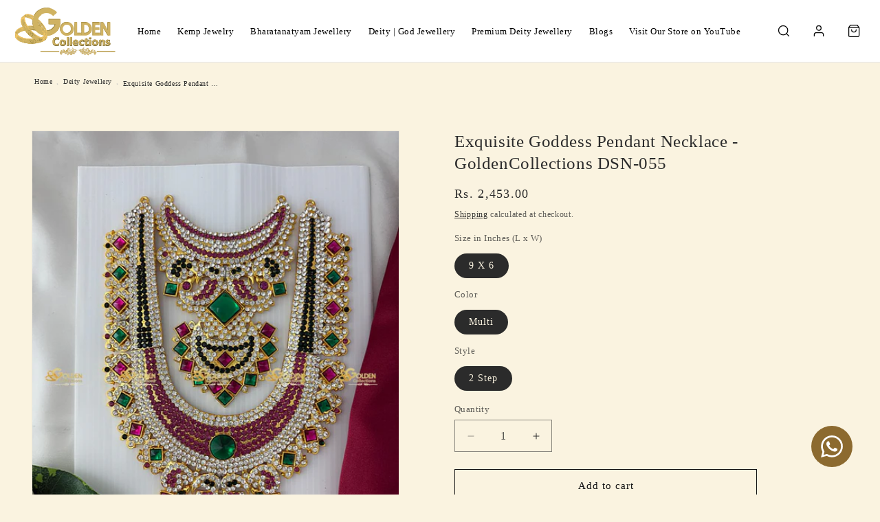

--- FILE ---
content_type: text/html; charset=utf-8
request_url: https://www.goldencollections.com/recommendations/products?limit=4&product_id=8348611215658&section_id=template--26127767896362__related-products
body_size: 1847
content:
<section id="shopify-section-template--26127767896362__related-products" class="shopify-section section"><link href="//www.goldencollections.com/cdn/shop/t/47/assets/component-card.css?v=120341546515895839841768306514" rel="stylesheet" type="text/css" media="all" />
<link href="//www.goldencollections.com/cdn/shop/t/47/assets/component-price.css?v=70172745017360139101768306514" rel="stylesheet" type="text/css" media="all" />
<link href="//www.goldencollections.com/cdn/shop/t/47/assets/section-related-products.css?v=80324771040738084201768306514" rel="stylesheet" type="text/css" media="all" />

<style data-shopify>.section-template--26127767896362__related-products-padding {
    padding-top: 27px;
    padding-bottom: 21px;
  }

  @media screen and (min-width: 750px) {
    .section-template--26127767896362__related-products-padding {
      padding-top: 36px;
      padding-bottom: 28px;
    }
  }</style><div class="color-scheme-1 gradient">
  <product-recommendations
    class="related-products page-width section-template--26127767896362__related-products-padding isolate scroll-trigger animate--slide-in"
    data-url="/recommendations/products?limit=4"
    data-section-id="template--26127767896362__related-products"
    data-product-id="8348611215658"
  >
    
      <h2 class="related-products__heading inline-richtext h2">
        You may also like
      </h2>
      <ul
        class="grid product-grid grid--4-col-desktop grid--2-col-tablet-down"
        role="list"
      >
        
        
          <li class="grid__item">
            
<link href="//www.goldencollections.com/cdn/shop/t/47/assets/component-rating.css?v=179577762467860590411768306514" rel="stylesheet" type="text/css" media="all" />
  <link href="//www.goldencollections.com/cdn/shop/t/47/assets/component-volume-pricing.css?v=111870094811454961941768306514" rel="stylesheet" type="text/css" media="all" />

  <link href="//www.goldencollections.com/cdn/shop/t/47/assets/component-price.css?v=70172745017360139101768306514" rel="stylesheet" type="text/css" media="all" />
  <link href="//www.goldencollections.com/cdn/shop/t/47/assets/quick-order-list.css?v=86354568948591544181768306514" rel="stylesheet" type="text/css" media="all" />
  <link href="//www.goldencollections.com/cdn/shop/t/47/assets/quantity-popover.css?v=160630540099520878331768306514" rel="stylesheet" type="text/css" media="all" />
<div class="card-wrapper product-card-wrapper underline-links-hover">
    <div
      class="
        card card--standard
         card--media
        
        
        
        
        
      "
      style="--ratio-percent: 100%;"
    >
      <div
        class="card__inner color-scheme-2 gradient ratio"
        style="--ratio-percent: 100%;"
      ><div class="card__media">
            <div class="media media--transparent media--hover-effect">
              
              <img
                srcset="//www.goldencollections.com/cdn/shop/files/jewellery-set-for-goddess-goldencollections-dsn-002_1.jpg?v=1763116552&width=165 165w,//www.goldencollections.com/cdn/shop/files/jewellery-set-for-goddess-goldencollections-dsn-002_1.jpg?v=1763116552&width=360 360w,//www.goldencollections.com/cdn/shop/files/jewellery-set-for-goddess-goldencollections-dsn-002_1.jpg?v=1763116552&width=533 533w,//www.goldencollections.com/cdn/shop/files/jewellery-set-for-goddess-goldencollections-dsn-002_1.jpg?v=1763116552&width=720 720w,//www.goldencollections.com/cdn/shop/files/jewellery-set-for-goddess-goldencollections-dsn-002_1.jpg?v=1763116552&width=940 940w,//www.goldencollections.com/cdn/shop/files/jewellery-set-for-goddess-goldencollections-dsn-002_1.jpg?v=1763116552 990w
                "
                src="//www.goldencollections.com/cdn/shop/files/jewellery-set-for-goddess-goldencollections-dsn-002_1.jpg?v=1763116552&width=533"
                sizes="(min-width: 1600px) 367px, (min-width: 990px) calc((100vw - 130px) / 4), (min-width: 750px) calc((100vw - 120px) / 3), calc((100vw - 35px) / 2)"
                alt="jewellery set for goddess goldencollections dsn 002_1"
                class="motion-reduce"
                
                  loading="lazy"
                
                width="990"
                height="1320"
              >
              
<img
                  srcset="//www.goldencollections.com/cdn/shop/files/jewellery-set-for-goddess-goldencollections-dsn-002_3.jpg?v=1763116552&width=165 165w,//www.goldencollections.com/cdn/shop/files/jewellery-set-for-goddess-goldencollections-dsn-002_3.jpg?v=1763116552&width=360 360w,//www.goldencollections.com/cdn/shop/files/jewellery-set-for-goddess-goldencollections-dsn-002_3.jpg?v=1763116552&width=533 533w,//www.goldencollections.com/cdn/shop/files/jewellery-set-for-goddess-goldencollections-dsn-002_3.jpg?v=1763116552&width=720 720w,//www.goldencollections.com/cdn/shop/files/jewellery-set-for-goddess-goldencollections-dsn-002_3.jpg?v=1763116552&width=940 940w,//www.goldencollections.com/cdn/shop/files/jewellery-set-for-goddess-goldencollections-dsn-002_3.jpg?v=1763116552 990w
                  "
                  src="//www.goldencollections.com/cdn/shop/files/jewellery-set-for-goddess-goldencollections-dsn-002_3.jpg?v=1763116552&width=533"
                  sizes="(min-width: 1600px) 367px, (min-width: 990px) calc((100vw - 130px) / 4), (min-width: 750px) calc((100vw - 120px) / 3), calc((100vw - 35px) / 2)"
                  alt="jewellery set for goddess goldencollections dsn 002_2"
                  class="motion-reduce"
                  loading="lazy"
                  width="990"
                  height="1320"
                ></div>
          </div><div class="card__content">
          <div class="card__information">
            <h3
              class="card__heading"
              
            >
              <a
                href="/products/jewellery-set-for-goddess-goldencollections-dsn-002?pr_prod_strat=e5_desc&pr_rec_id=e3761fd01&pr_rec_pid=8348600959274&pr_ref_pid=8348611215658&pr_seq=uniform"
                id="StandardCardNoMediaLink--8348600959274"
                class="full-unstyled-link"
                aria-labelledby="StandardCardNoMediaLink--8348600959274 NoMediaStandardBadge--8348600959274"
              >
                Deity Jewellery Set for Goddess - GoldenCollections DSN-002
              </a>
            </h3>
          </div>
          <div class="card__badge bottom left"></div>
        </div>
      </div>
      <div class="card__content">
        <div class="card__information">
          <h3
            class="card__heading h5"
            
              id="title--8348600959274"
            
          >
            <a
              href="/products/jewellery-set-for-goddess-goldencollections-dsn-002?pr_prod_strat=e5_desc&pr_rec_id=e3761fd01&pr_rec_pid=8348600959274&pr_ref_pid=8348611215658&pr_seq=uniform"
              id="CardLink--8348600959274"
              class="full-unstyled-link"
              aria-labelledby="CardLink--8348600959274 Badge--8348600959274"
            >
              Deity Jewellery Set for Goddess - GoldenCollections DSN-002
            </a>
          </h3>
          <div class="card-information"><span class="caption-large light"></span>
<div
    class="
      price "
  >
    <div class="price__container"><div class="price__regular"><span class="visually-hidden visually-hidden--inline">Regular price</span>
          <span class="price-item price-item--regular">
            Rs. 2,263.00
          </span></div>
      <div class="price__sale">
          <span class="visually-hidden visually-hidden--inline">Regular price</span>
          <span>
            <s class="price-item price-item--regular">
              
                
              
            </s>
          </span><span class="visually-hidden visually-hidden--inline">Sale price</span>
        <span class="price-item price-item--sale price-item--last">
          Rs. 2,263.00
        </span>
      </div>
      <small class="unit-price caption hidden">
        <span class="visually-hidden">Unit price</span>
        <span class="price-item price-item--last">
          <span></span>
          <span aria-hidden="true">/</span>
          <span class="visually-hidden">&nbsp;per&nbsp;</span>
          <span>
          </span>
        </span>
      </small>
    </div></div>


</div>
        </div>
        
        
        <div class="card__badge bottom left"></div>
      </div>
    </div>
  </div>
          </li>
          <li class="grid__item">
            
<div class="card-wrapper product-card-wrapper underline-links-hover">
    <div
      class="
        card card--standard
         card--text
        
        
        
        
        
      "
      style="--ratio-percent: 100%;"
    >
      <div
        class="card__inner color-scheme-2 gradient ratio"
        style="--ratio-percent: 100%;"
      ><div class="card__content">
          <div class="card__information">
            <h3
              class="card__heading"
              
                id="title--8348601057578"
              
            >
              <a
                href="/products/temple-deity-necklace-goldencollections-dsn-025?pr_prod_strat=e5_desc&pr_rec_id=e3761fd01&pr_rec_pid=8348601057578&pr_ref_pid=8348611215658&pr_seq=uniform"
                id="StandardCardNoMediaLink--8348601057578"
                class="full-unstyled-link"
                aria-labelledby="StandardCardNoMediaLink--8348601057578 NoMediaStandardBadge--8348601057578"
              >
                Temple Deity Necklace - GoldenCollections DSN-025
              </a>
            </h3>
          </div>
          <div class="card__badge bottom left"></div>
        </div>
      </div>
      <div class="card__content">
        <div class="card__information">
          <h3
            class="card__heading h5"
            
          >
            <a
              href="/products/temple-deity-necklace-goldencollections-dsn-025?pr_prod_strat=e5_desc&pr_rec_id=e3761fd01&pr_rec_pid=8348601057578&pr_ref_pid=8348611215658&pr_seq=uniform"
              id="CardLink--8348601057578"
              class="full-unstyled-link"
              aria-labelledby="CardLink--8348601057578 Badge--8348601057578"
            >
              Temple Deity Necklace - GoldenCollections DSN-025
            </a>
          </h3>
          <div class="card-information"><span class="caption-large light"></span>
<div
    class="
      price "
  >
    <div class="price__container"><div class="price__regular"><span class="visually-hidden visually-hidden--inline">Regular price</span>
          <span class="price-item price-item--regular">
            Rs. 853.00
          </span></div>
      <div class="price__sale">
          <span class="visually-hidden visually-hidden--inline">Regular price</span>
          <span>
            <s class="price-item price-item--regular">
              
                
              
            </s>
          </span><span class="visually-hidden visually-hidden--inline">Sale price</span>
        <span class="price-item price-item--sale price-item--last">
          Rs. 853.00
        </span>
      </div>
      <small class="unit-price caption hidden">
        <span class="visually-hidden">Unit price</span>
        <span class="price-item price-item--last">
          <span></span>
          <span aria-hidden="true">/</span>
          <span class="visually-hidden">&nbsp;per&nbsp;</span>
          <span>
          </span>
        </span>
      </small>
    </div></div>


</div>
        </div>
        
        
        <div class="card__badge bottom left"></div>
      </div>
    </div>
  </div>
          </li>
          <li class="grid__item">
            
<div class="card-wrapper product-card-wrapper underline-links-hover">
    <div
      class="
        card card--standard
         card--media
        
        
        
        
        
      "
      style="--ratio-percent: 100%;"
    >
      <div
        class="card__inner color-scheme-2 gradient ratio"
        style="--ratio-percent: 100%;"
      ><div class="card__media">
            <div class="media media--transparent media--hover-effect">
              
              <img
                srcset="//www.goldencollections.com/cdn/shop/files/deity-god-jewelry-goldencollections-dsn-008_1.jpg?v=1763116130&width=165 165w,//www.goldencollections.com/cdn/shop/files/deity-god-jewelry-goldencollections-dsn-008_1.jpg?v=1763116130&width=360 360w,//www.goldencollections.com/cdn/shop/files/deity-god-jewelry-goldencollections-dsn-008_1.jpg?v=1763116130&width=533 533w,//www.goldencollections.com/cdn/shop/files/deity-god-jewelry-goldencollections-dsn-008_1.jpg?v=1763116130&width=720 720w,//www.goldencollections.com/cdn/shop/files/deity-god-jewelry-goldencollections-dsn-008_1.jpg?v=1763116130&width=940 940w,//www.goldencollections.com/cdn/shop/files/deity-god-jewelry-goldencollections-dsn-008_1.jpg?v=1763116130 990w
                "
                src="//www.goldencollections.com/cdn/shop/files/deity-god-jewelry-goldencollections-dsn-008_1.jpg?v=1763116130&width=533"
                sizes="(min-width: 1600px) 367px, (min-width: 990px) calc((100vw - 130px) / 4), (min-width: 750px) calc((100vw - 120px) / 3), calc((100vw - 35px) / 2)"
                alt="deity god jewelry goldencollections dsn 008_1"
                class="motion-reduce"
                
                  loading="lazy"
                
                width="990"
                height="1320"
              >
              
<img
                  srcset="//www.goldencollections.com/cdn/shop/files/deity-god-jewelry-goldencollections-dsn-008_4.jpg?v=1763116130&width=165 165w,//www.goldencollections.com/cdn/shop/files/deity-god-jewelry-goldencollections-dsn-008_4.jpg?v=1763116130&width=360 360w,//www.goldencollections.com/cdn/shop/files/deity-god-jewelry-goldencollections-dsn-008_4.jpg?v=1763116130&width=533 533w,//www.goldencollections.com/cdn/shop/files/deity-god-jewelry-goldencollections-dsn-008_4.jpg?v=1763116130&width=720 720w,//www.goldencollections.com/cdn/shop/files/deity-god-jewelry-goldencollections-dsn-008_4.jpg?v=1763116130&width=940 940w,//www.goldencollections.com/cdn/shop/files/deity-god-jewelry-goldencollections-dsn-008_4.jpg?v=1763116130 990w
                  "
                  src="//www.goldencollections.com/cdn/shop/files/deity-god-jewelry-goldencollections-dsn-008_4.jpg?v=1763116130&width=533"
                  sizes="(min-width: 1600px) 367px, (min-width: 990px) calc((100vw - 130px) / 4), (min-width: 750px) calc((100vw - 120px) / 3), calc((100vw - 35px) / 2)"
                  alt="deity god jewelry goldencollections dsn 008_2"
                  class="motion-reduce"
                  loading="lazy"
                  width="990"
                  height="1320"
                ></div>
          </div><div class="card__content">
          <div class="card__information">
            <h3
              class="card__heading"
              
            >
              <a
                href="/products/deity-god-jewelry-goldencollections-dsn-008?pr_prod_strat=e5_desc&pr_rec_id=e3761fd01&pr_rec_pid=8348600205610&pr_ref_pid=8348611215658&pr_seq=uniform"
                id="StandardCardNoMediaLink--8348600205610"
                class="full-unstyled-link"
                aria-labelledby="StandardCardNoMediaLink--8348600205610 NoMediaStandardBadge--8348600205610"
              >
                Deity God Jewelry - GoldenCollections DSN-008
              </a>
            </h3>
          </div>
          <div class="card__badge bottom left"></div>
        </div>
      </div>
      <div class="card__content">
        <div class="card__information">
          <h3
            class="card__heading h5"
            
              id="title--8348600205610"
            
          >
            <a
              href="/products/deity-god-jewelry-goldencollections-dsn-008?pr_prod_strat=e5_desc&pr_rec_id=e3761fd01&pr_rec_pid=8348600205610&pr_ref_pid=8348611215658&pr_seq=uniform"
              id="CardLink--8348600205610"
              class="full-unstyled-link"
              aria-labelledby="CardLink--8348600205610 Badge--8348600205610"
            >
              Deity God Jewelry - GoldenCollections DSN-008
            </a>
          </h3>
          <div class="card-information"><span class="caption-large light"></span>
<div
    class="
      price "
  >
    <div class="price__container"><div class="price__regular"><span class="visually-hidden visually-hidden--inline">Regular price</span>
          <span class="price-item price-item--regular">
            Rs. 1,803.00
          </span></div>
      <div class="price__sale">
          <span class="visually-hidden visually-hidden--inline">Regular price</span>
          <span>
            <s class="price-item price-item--regular">
              
                
              
            </s>
          </span><span class="visually-hidden visually-hidden--inline">Sale price</span>
        <span class="price-item price-item--sale price-item--last">
          Rs. 1,803.00
        </span>
      </div>
      <small class="unit-price caption hidden">
        <span class="visually-hidden">Unit price</span>
        <span class="price-item price-item--last">
          <span></span>
          <span aria-hidden="true">/</span>
          <span class="visually-hidden">&nbsp;per&nbsp;</span>
          <span>
          </span>
        </span>
      </small>
    </div></div>


</div>
        </div>
        
        
        <div class="card__badge bottom left"></div>
      </div>
    </div>
  </div>
          </li>
          <li class="grid__item">
            
<div class="card-wrapper product-card-wrapper underline-links-hover">
    <div
      class="
        card card--standard
         card--media
        
        
        
        
        
      "
      style="--ratio-percent: 100%;"
    >
      <div
        class="card__inner color-scheme-2 gradient ratio"
        style="--ratio-percent: 100%;"
      ><div class="card__media">
            <div class="media media--transparent media--hover-effect">
              
              <img
                srcset="//www.goldencollections.com/cdn/shop/files/divine-jewellery-for-deity-goldencollections-dsn-035_2.jpg?v=1763113878&width=165 165w,//www.goldencollections.com/cdn/shop/files/divine-jewellery-for-deity-goldencollections-dsn-035_2.jpg?v=1763113878&width=360 360w,//www.goldencollections.com/cdn/shop/files/divine-jewellery-for-deity-goldencollections-dsn-035_2.jpg?v=1763113878&width=533 533w,//www.goldencollections.com/cdn/shop/files/divine-jewellery-for-deity-goldencollections-dsn-035_2.jpg?v=1763113878&width=720 720w,//www.goldencollections.com/cdn/shop/files/divine-jewellery-for-deity-goldencollections-dsn-035_2.jpg?v=1763113878&width=940 940w,//www.goldencollections.com/cdn/shop/files/divine-jewellery-for-deity-goldencollections-dsn-035_2.jpg?v=1763113878 990w
                "
                src="//www.goldencollections.com/cdn/shop/files/divine-jewellery-for-deity-goldencollections-dsn-035_2.jpg?v=1763113878&width=533"
                sizes="(min-width: 1600px) 367px, (min-width: 990px) calc((100vw - 130px) / 4), (min-width: 750px) calc((100vw - 120px) / 3), calc((100vw - 35px) / 2)"
                alt="divine jewellery for deity goldencollections dsn 035_1"
                class="motion-reduce"
                
                  loading="lazy"
                
                width="990"
                height="1320"
              >
              
<img
                  srcset="//www.goldencollections.com/cdn/shop/files/divine-jewellery-for-deity-goldencollections-dsn-035_1.jpg?v=1763113878&width=165 165w,//www.goldencollections.com/cdn/shop/files/divine-jewellery-for-deity-goldencollections-dsn-035_1.jpg?v=1763113878&width=360 360w,//www.goldencollections.com/cdn/shop/files/divine-jewellery-for-deity-goldencollections-dsn-035_1.jpg?v=1763113878&width=533 533w,//www.goldencollections.com/cdn/shop/files/divine-jewellery-for-deity-goldencollections-dsn-035_1.jpg?v=1763113878&width=720 720w,//www.goldencollections.com/cdn/shop/files/divine-jewellery-for-deity-goldencollections-dsn-035_1.jpg?v=1763113878&width=940 940w,//www.goldencollections.com/cdn/shop/files/divine-jewellery-for-deity-goldencollections-dsn-035_1.jpg?v=1763113878 990w
                  "
                  src="//www.goldencollections.com/cdn/shop/files/divine-jewellery-for-deity-goldencollections-dsn-035_1.jpg?v=1763113878&width=533"
                  sizes="(min-width: 1600px) 367px, (min-width: 990px) calc((100vw - 130px) / 4), (min-width: 750px) calc((100vw - 120px) / 3), calc((100vw - 35px) / 2)"
                  alt="divine jewellery for deity goldencollections dsn 035_2"
                  class="motion-reduce"
                  loading="lazy"
                  width="990"
                  height="1320"
                ></div>
          </div><div class="card__content">
          <div class="card__information">
            <h3
              class="card__heading"
              
            >
              <a
                href="/products/divine-jewellery-for-deity-goldencollections-dsn-035?pr_prod_strat=e5_desc&pr_rec_id=e3761fd01&pr_rec_pid=8348603416874&pr_ref_pid=8348611215658&pr_seq=uniform"
                id="StandardCardNoMediaLink--8348603416874"
                class="full-unstyled-link"
                aria-labelledby="StandardCardNoMediaLink--8348603416874 NoMediaStandardBadge--8348603416874"
              >
                Divine Jewellery for Deity - GoldenCollections DSN-035
              </a>
            </h3>
          </div>
          <div class="card__badge bottom left"></div>
        </div>
      </div>
      <div class="card__content">
        <div class="card__information">
          <h3
            class="card__heading h5"
            
              id="title--8348603416874"
            
          >
            <a
              href="/products/divine-jewellery-for-deity-goldencollections-dsn-035?pr_prod_strat=e5_desc&pr_rec_id=e3761fd01&pr_rec_pid=8348603416874&pr_ref_pid=8348611215658&pr_seq=uniform"
              id="CardLink--8348603416874"
              class="full-unstyled-link"
              aria-labelledby="CardLink--8348603416874 Badge--8348603416874"
            >
              Divine Jewellery for Deity - GoldenCollections DSN-035
            </a>
          </h3>
          <div class="card-information"><span class="caption-large light"></span>
<div
    class="
      price "
  >
    <div class="price__container"><div class="price__regular"><span class="visually-hidden visually-hidden--inline">Regular price</span>
          <span class="price-item price-item--regular">
            Rs. 153.00
          </span></div>
      <div class="price__sale">
          <span class="visually-hidden visually-hidden--inline">Regular price</span>
          <span>
            <s class="price-item price-item--regular">
              
                
              
            </s>
          </span><span class="visually-hidden visually-hidden--inline">Sale price</span>
        <span class="price-item price-item--sale price-item--last">
          Rs. 153.00
        </span>
      </div>
      <small class="unit-price caption hidden">
        <span class="visually-hidden">Unit price</span>
        <span class="price-item price-item--last">
          <span></span>
          <span aria-hidden="true">/</span>
          <span class="visually-hidden">&nbsp;per&nbsp;</span>
          <span>
          </span>
        </span>
      </small>
    </div></div>


</div>
        </div>
        
        
        <div class="card__badge bottom left"></div>
      </div>
    </div>
  </div>
          </li>
      </ul>
    
  </product-recommendations>
  </div>


</section>

--- FILE ---
content_type: text/css
request_url: https://www.goldencollections.com/cdn/shop/t/47/assets/custom-styles.css?v=93886968772279447641768367819
body_size: 4515
content:
:root{--feelori-brand-color: #D3BC69;--feelori-brand-hover: #B59F4F;--feelori-text-color: #333333;--feelori-light-bg: #f9f5f0;--header-height: 60px;--announcement-bar-height: 0px;--menu-bg-color: #FFFFFF;--menu-text-color: #000000;--menu-hover-color: #D3BC69;--dropdown-bg-color: #FFFFFF;--dropdown-text-color: #333333;--dropdown-hover-color: #D3BC69;--desktop-menu-height: 60px;--mobile-menu-height: 50px}.button--primary,.shopify-payment-button .shopify-payment-button__button--unbranded{background-color:var(--feelori-brand-color)!important;color:#fff!important;border-color:var(--feelori-brand-color)!important;transition:background-color .2s ease,border-color .2s ease,color .2s ease}.button--primary:hover,.shopify-payment-button .shopify-payment-button__button--unbranded:hover{background-color:var(--feelori-brand-hover)!important;border-color:var(--feelori-brand-hover)!important;color:#fff!important}.announcement-bar{margin-top:0;margin-bottom:0}.feelori-mega-menu *{box-sizing:border-box}.feelori-mega-menu{position:relative;width:100%;font-family:var(--font-body-family);background-color:var(--menu-bg-color);z-index:1001;transition:transform .3s ease-out,background-color .3s ease,top .3s ease;border-bottom:1px solid rgba(0,0,0,.1)}.feelori-mega-menu__container{display:flex;justify-content:space-between;align-items:center;max-width:1400px;margin:0 auto;padding:0 20px;height:var(--desktop-menu-height);position:relative}.feelori-mega-menu__logo{flex-shrink:0;max-height:calc(var(--desktop-menu-height) * .75);display:flex;align-items:center}.feelori-mega-menu__logo a{display:inline-block;line-height:0}.feelori-mega-menu__logo img{max-height:100%;width:auto;display:block}.feelori-mega-menu__logo span{font-size:1.5em;font-weight:700;color:var(--menu-text-color);font-family:Playfair Display,serif}.feelori-mega-menu__list{display:flex;justify-content:center;flex-grow:1;list-style:none;margin:0;padding:0;height:100%}.feelori-mega-menu__item{height:100%;display:flex;align-items:center;margin:0;padding:0;position:static}.feelori-mega-menu__link{display:flex;align-items:center;padding:0 18px;height:100%;color:var(--menu-text-color);text-decoration:none;font-size:14px;font-weight:500;letter-spacing:.5px;text-transform:none;transition:color .3s ease;position:relative;white-space:nowrap}.feelori-mega-menu__link:hover,.feelori-mega-menu__link:focus,.feelori-mega-menu__item--active .feelori-mega-menu__link{color:var(--menu-hover-color)}.feelori-mega-menu__link:after{content:"";position:absolute;bottom:2px;left:18px;right:18px;height:2px;background-color:var(--menu-hover-color);transition:transform .3s ease;transform:scaleX(0);transform-origin:center}.feelori-mega-menu__link:hover:after,.feelori-mega-menu__item--active .feelori-mega-menu__link:after{transform:scaleX(1)}.feelori-mega-menu__link[data-has-dropdown]:before{display:none}.feelori-mega-menu__item--active .feelori-mega-menu__link[data-has-dropdown]:before{display:none}.feelori-mega-menu__dropdown{position:absolute;top:100%;left:0;width:100%;background-color:transparent;box-shadow:none;opacity:0;visibility:hidden;transition:opacity .3s ease,visibility 0s linear .3s;z-index:999;pointer-events:none;overflow:visible}.feelori-mega-menu__dropdown:before{content:"";position:absolute;top:0;left:50%;transform:translate(-50%);width:100vw;height:100%;min-height:100%;background-color:var(--dropdown-bg-color, #FFFFFF);box-shadow:0 5px 15px #00000014;z-index:-1}.feelori-mega-menu__dropdown-inner{max-width:1400px;margin:0 auto;width:100%;padding:30px 40px;display:flex;justify-content:flex-start;flex-wrap:wrap;gap:30px 40px;box-sizing:border-box;position:relative;z-index:1}.feelori-mega-menu__dropdown.dropdown--visible{opacity:1;visibility:visible;pointer-events:auto;transition-delay:0s}.feelori-mega-menu__column{flex:1 1 auto;min-width:170px;padding:0;margin:0}.feelori-mega-menu__column-title{font-family:Playfair Display,serif;font-size:14px;font-weight:600;color:var(--dropdown-text-color, #111);margin-bottom:15px;padding-bottom:0;text-transform:none;display:block;text-decoration:none;border-bottom:none;transition:color .2s ease}.feelori-mega-menu__column-link{font-family:var(--font-body-family);font-size:14px;font-weight:600;color:var(--dropdown-text-color, #111);margin-bottom:15px;padding-bottom:0;text-transform:none;display:block;text-decoration:none;transition:color .2s ease;border-bottom:none}a.feelori-mega-menu__column-title:hover,a.feelori-mega-menu__column-link:hover{color:var(--dropdown-hover-color)}.feelori-mega-menu__submenu{list-style:none;padding:0;margin:0 0 15px}.feelori-mega-menu__submenu-item{margin-bottom:8px;padding:0}.feelori-mega-menu__submenu-link{font-family:var(--font-body-family);color:var(--dropdown-text-color, #555);text-decoration:none;font-size:13px;font-weight:400;transition:color .2s ease;display:block;padding:0;line-height:1.4}.feelori-mega-menu__submenu-link:hover{color:var(--dropdown-hover-color)}.feelori-mega-menu__utilities{display:flex;align-items:center;flex-shrink:0}.feelori-mega-menu__utility-item{position:relative;margin-left:15px}.feelori-mega-menu__utility-btn,.feelori-mega-menu__utility-item>a{background:none;border:none;cursor:pointer;padding:5px;color:var(--menu-text-color);transition:color .2s ease;display:flex;align-items:center;justify-content:center;line-height:0;border-radius:50%;width:36px;height:36px;box-sizing:border-box}.feelori-mega-menu__utility-btn:hover,.feelori-mega-menu__utility-item>a:hover{color:var(--menu-hover-color)}.feelori-mega-menu__utility-icon{display:inline-block;width:20px;height:20px;stroke-width:1.5;stroke:currentColor;fill:none;flex-shrink:0;vertical-align:middle;font-family:initial;line-height:1;content:initial;letter-spacing:initial;text-transform:initial}.feelori-mega-menu__cart-count{position:absolute;top:-5px;right:-8px;background-color:var(--feelori-brand-color);color:#fff;font-size:10px;font-weight:700;border-radius:50%;min-width:18px;height:18px;display:flex;align-items:center;justify-content:center;padding:0 3px;line-height:1;box-sizing:border-box}.feelori-mega-menu__mobile-toggle{display:none;background:none;border:none;cursor:pointer;padding:10px;z-index:1001;order:-1;margin-right:15px;color:var(--menu-text-color)}.feelori-mega-menu__mobile-toggle span{display:block;width:24px;height:2px;margin:5px 0;background-color:currentColor;transition:transform .3s ease,opacity .3s ease}body.mobile-menu-open .feelori-mega-menu__mobile-toggle span:nth-child(1){transform:translateY(7px) rotate(45deg)}body.mobile-menu-open .feelori-mega-menu__mobile-toggle span:nth-child(2){opacity:0}body.mobile-menu-open .feelori-mega-menu__mobile-toggle span:nth-child(3){transform:translateY(-7px) rotate(-45deg)}.feelori-mega-menu__mobile-container{display:none;position:fixed;top:0;left:0;width:85%;max-width:350px;height:100vh;background-color:var(--dropdown-bg-color);overflow-y:auto;z-index:1000;transform:translate(-100%);transition:transform .4s cubic-bezier(.23,1,.32,1);box-shadow:5px 0 15px #0000001a;padding-top:20px;box-sizing:border-box}body.mobile-menu-open .feelori-mega-menu__mobile-container{transform:translate(0);display:block}.feelori-mega-menu__mobile-close{position:absolute;top:15px;right:15px;padding:8px;margin:0;background:none;border:none;cursor:pointer;color:var(--menu-text-color);line-height:0;z-index:1001;opacity:.7;transition:opacity .2s ease-in-out,color .2s ease-in-out}.feelori-mega-menu__mobile-close svg{width:20px;height:20px;stroke:currentColor;display:block}.feelori-mega-menu__mobile-close:hover{color:var(--menu-hover-color);opacity:1}.feelori-mega-menu__mobile-dropdown--l2,.feelori-mega-menu__mobile-dropdown--l3{max-height:0;overflow:hidden;transition:max-height .4s ease-in-out;padding:0;margin:0;background-color:transparent}.feelori-mega-menu__mobile-item--active>.feelori-mega-menu__mobile-dropdown{max-height:1500px}.feelori-mega-menu__mobile-list,.feelori-mega-menu__mobile-list--l2,.feelori-mega-menu__mobile-list--l3{list-style:none;padding:0;margin:0}.feelori-mega-menu__mobile-nav>.feelori-mega-menu__mobile-list{padding:30px 0 20px}.feelori-mega-menu__mobile-list--l2,.feelori-mega-menu__mobile-list--l3{padding-left:0}.feelori-mega-menu__mobile-item{position:relative;padding:0}.feelori-mega-menu__mobile-item--l1{padding-left:20px;padding-right:20px;border-bottom:1px solid rgba(0,0,0,.08)}.feelori-mega-menu__mobile-item--l1:last-child{border-bottom:none}.feelori-mega-menu__mobile-item--l2,.feelori-mega-menu__mobile-item--l3{border:none;border-left:3px solid var(--feelori-brand-color);padding-left:17px;margin-left:20px;padding-right:20px}.feelori-mega-menu__mobile-item--l2+.feelori-mega-menu__mobile-item--l2,.feelori-mega-menu__mobile-item--l3+.feelori-mega-menu__mobile-item--l3,.feelori-mega-menu__mobile-item--l2+.feelori-mega-menu__mobile-item--l3{margin-top:5px}.feelori-mega-menu__mobile-link{display:flex;justify-content:space-between;align-items:center;padding:13px 10px 13px 0;color:var(--menu-text-color);text-decoration:none;font-size:15px;text-transform:none;position:relative;font-family:inherit;width:100%;box-sizing:border-box;cursor:pointer;font-weight:500;line-height:1.4}.feelori-mega-menu__mobile-link--l2{font-size:14px;font-weight:500;padding:11px 10px 11px 0}.feelori-mega-menu__mobile-link--l3{font-size:14px;font-weight:400;padding:8px 10px 8px 0}.feelori-mega-menu__mobile-link--l3:hover{color:var(--dropdown-hover-color)}.feelori-mega-menu__mobile-link--l1[data-has-dropdown]:after,.feelori-mega-menu__mobile-link--l2[data-has-dropdown]:after{content:"";flex-shrink:0;width:6px;height:6px;border-right:1.5px solid currentColor;border-bottom:1.5px solid currentColor;transform:translateY(-2px) rotate(45deg);transition:transform .3s ease;margin-left:8px;transform-origin:center center}.feelori-mega-menu__mobile-item--active>.feelori-mega-menu__mobile-link[data-has-dropdown]:after{transform:translateY(0) rotate(-135deg)}.feelori-mega-menu__mobile-link--l3:after{display:none}.feelori-mega-menu__mobile-column-title{display:none}.feelori-mega-menu__overlay{display:none;position:fixed;top:0;left:0;width:100%;height:100%;background-color:#00000080;z-index:999;opacity:0;transition:opacity .4s ease;pointer-events:none}body.mobile-menu-open .feelori-mega-menu__overlay{display:block;opacity:1;pointer-events:auto}.feelori-mega-menu.feelori-mega-menu--fixed{position:fixed;top:0;left:0;right:0;background-color:var(--menu-bg-color);box-shadow:0 2px 10px #0000001a;transform:translateY(0);border-bottom:1px solid rgba(0,0,0,.1);transition:transform .3s ease-out,background-color .3s ease,top .3s ease}.feelori-mega-menu.feelori-mega-menu--fixed.feelori-mega-menu--with-announcement{top:var(--announcement-bar-height)}@media (max-width: 1399px) and (min-width: 1024px){.feelori-mega-menu__dropdown-inner{padding:20px;gap:20px 20px}.feelori-mega-menu__column{flex-grow:1;flex-shrink:1;flex-basis:150px;min-width:140px;word-break:break-word}.feelori-mega-menu__link{padding:0 12px;font-size:13px}.feelori-mega-menu__link:after{left:12px;right:12px}}@media (max-width: 1023px) and (min-width: 990px){.feelori-mega-menu__dropdown-inner{padding:15px 10px;gap:15px 10px}.feelori-mega-menu__column{flex-grow:1;flex-shrink:1;flex-basis:130px;min-width:120px;word-break:break-word}.feelori-mega-menu__link{padding:0 8px;font-size:12.5px}.feelori-mega-menu__link:after{left:8px;right:8px}}.feelori-mega-menu--fixed.hide-on-scroll-down{transform:translateY(calc(-100% - var(--announcement-bar-height)))}@media (max-width: 989px){.feelori-mega-menu{border-bottom:1px solid rgba(0,0,0,.1)}.feelori-mega-menu__container{height:var(--mobile-menu-height);padding:0 15px;position:relative;display:flex;align-items:center;justify-content:space-between}.feelori-mega-menu__list,.feelori-mega-menu__nav{display:none}.feelori-mega-menu__mobile-toggle{display:block;order:1;margin-right:0;flex-shrink:0;z-index:1}.feelori-mega-menu__utilities{margin-left:0;order:3;flex-shrink:0;z-index:1}.feelori-mega-menu__utility-item.feelori-mega-menu__account{display:none}.feelori-mega-menu__utility-item{margin-left:8px}.feelori-mega-menu__utility-item:first-child{margin-left:0}.feelori-mega-menu__logo{position:absolute;left:50%;top:50%;transform:translate(-50%,-50%);z-index:2;pointer-events:none;display:inline-flex;align-items:center;justify-content:center;padding:0;margin:0;width:auto;height:auto}.feelori-mega-menu__logo a{pointer-events:auto;display:inline-flex;align-items:center;justify-content:center;max-width:100%;line-height:0;max-height:calc(var(--mobile-menu-height) * .7);padding:0}.feelori-mega-menu__logo a img,.feelori-mega-menu__logo a span{max-width:100%;height:auto;display:inline-block;max-height:100%}.feelori-mega-menu__dropdown:before{display:none}}body.mobile-menu-open,.card-wrapper{overflow:hidden}.card{transition:transform .3s ease,box-shadow .3s ease}.card:hover{transform:translateY(-5px);box-shadow:0 10px 20px #00000014}.card__information{text-align:center}.price .price-item{margin-left:auto;margin-right:auto}.price--highlight{color:var(--feelori-brand-color)}.footer{background-color:#1a1a1a;color:#fff}.footer-block__heading{font-family:Playfair Display,serif;color:var(--feelori-brand-color);margin-bottom:1rem}.footer a{color:#f0f0f0;text-decoration:none;transition:color .2s ease}.footer a:hover{color:var(--feelori-brand-color)}.footer__content-bottom{border-color:#ffffff1a}.footer__content-bottom,.footer__content-top{padding-top:2rem;padding-bottom:2rem}.collection-hero__title{font-family:Playfair Display,serif}.facets__summary,.facet-filters__sort{color:var(--feelori-brand-color)}.product__title h1{font-family:Playfair Display,serif;font-size:2.5rem;margin-bottom:1rem}.product__price .price .price-item--sale{color:var(--feelori-brand-color);font-size:1.2em}.cart-drawer{z-index:1001}#product-grid .grid__item .card__content,.card-wrapper .card .card__content,.product-grid .grid__item .card__content{position:static!important;background:none!important;width:auto!important;padding-top:.5rem}#product-grid .grid__item .card__information,.card-wrapper .card .card__information,.product-grid .grid__item .card__information{position:static!important;background:none!important;width:auto!important}#product-grid .grid__item .product-card__title a,#product-grid .grid__item .product-card__title,.card-wrapper .card .product-card__title a,.card-wrapper .card .product-card__title,.product-grid .grid__item .product-card__title a,.product-grid .grid__item .product-card__title{position:static!important;background:none!important}.footer{background-color:var(--gradient-background);color:rgba(var(--color-foreground),.75);width:100%}.footer-block__heading{font-family:Playfair Display,serif;color:var(--feelori-brand-color);margin-bottom:1.5rem;font-size:1.1em;font-weight:600}.footer .footer-block--menu ul li a,.footer .footer-block--menu ul li a:link,.footer .footer-block--menu ul li a:visited{color:rgba(var(--color-foreground),.85);text-decoration:none;transition:color .2s ease,padding-left .2s ease;font-size:.95em;padding:4px 0;display:inline-block}.footer .footer-block--menu ul li a:hover,.footer .footer-block--menu ul li a:focus{color:var(--feelori-brand-color);padding-left:5px}.footer-block .footer-block__details-content.rte{color:rgba(var(--color-foreground),.8);font-size:.95em;line-height:1.6}.footer-block .footer-block__details-content.rte a{color:rgba(var(--color-foreground),.9);text-decoration:underline}.footer-block .footer-block__details-content.rte a:hover{color:var(--feelori-brand-color)}.footer-block--newsletter{margin-top:1rem}.footer__newsletter .field__input{background-color:rgba(var(--color-background),.1);border-color:rgba(var(--color-foreground),.2);color:rgba(var(--color-foreground),.9)}.footer__newsletter .field__input::placeholder{color:rgba(var(--color-foreground),.5)}.footer__newsletter .field__button{color:rgba(var(--color-foreground),.9);background-color:rgba(var(--color-background),.1);transition:background-color .2s ease,color .2s ease}.footer__newsletter .field__button:hover{background-color:var(--feelori-brand-color);color:#fff}.footer__list-social{margin-top:1.5rem;justify-content:flex-start}.footer__list-social .list-social__link{color:rgba(var(--color-foreground),.8);transition:color .2s ease,transform .2s ease;padding:5px}.footer__list-social .list-social__link:hover{color:var(--feelori-brand-color);transform:scale(1.1)}.footer__content-bottom{border-top:1px solid rgba(var(--color-foreground),.1);padding-top:1.5rem;padding-bottom:1.5rem}.footer__content-bottom-wrapper{display:flex;flex-wrap:wrap;justify-content:space-between;align-items:center;gap:15px}.footer__copyright{text-align:center;width:100%}.footer__copyright .link{color:rgba(var(--color-foreground),.8)}.footer__copyright .link:hover{color:var(--feelori-brand-color)}.footer__payment{width:100%;margin-top:10px}.list-payment{justify-content:center}@media screen and (min-width: 750px){.footer__copyright{width:auto;text-align:left}.footer__payment{width:auto;margin-top:0}.list-payment{justify-content:flex-end}}.policies{display:flex;flex-wrap:wrap;gap:15px;justify-content:center;margin-top:10px}.policies li a{color:rgba(var(--color-foreground),.7);transition:color .2s ease}.policies li a:hover{color:var(--feelori-brand-color)}@media screen and (min-width: 750px){.policies{justify-content:flex-start;margin-top:0;margin-left:20px}}.subcollection-nav-wrapper{margin-bottom:2.5rem;padding-top:1rem;position:relative}@media screen and (min-width: 750px){.subcollection-nav-wrapper{margin-bottom:3.5rem;padding-top:1.5rem}}.subcollection-nav{display:flex;flex-wrap:wrap;justify-content:center;align-items:flex-start;gap:20px 15px;padding:0;margin:0}.subcollection-item{list-style:none;text-align:center;flex:0 0 auto;width:90px}@media screen and (min-width: 750px){.subcollection-item{width:110px}.subcollection-nav{gap:30px 20px}}.subcollection-link{display:block;text-decoration:none;color:rgb(var(--color-foreground));transition:color .2s ease,transform .2s ease}.subcollection-link:hover{color:var(--feelori-brand-color);transform:translateY(-3px)}.subcollection-image-wrapper{display:block;width:100%;aspect-ratio:1 / 1;border-radius:50%;overflow:hidden;margin-bottom:.8rem;background-color:rgba(var(--color-foreground),.05);box-shadow:var(--media-shadow-horizontal-offset) var(--media-shadow-vertical-offset) var(--media-shadow-blur-radius) rgba(var(--color-shadow),var(--media-shadow-opacity));transition:box-shadow .2s ease}.subcollection-link:hover .subcollection-image-wrapper{box-shadow:calc(var(--media-shadow-horizontal-offset) * 1.5) calc(var(--media-shadow-vertical-offset) * 1.5) calc(var(--media-shadow-blur-radius) * 1.5) rgba(var(--color-shadow),calc(var(--media-shadow-opacity) * 1.5))}.subcollection-image{display:block;width:100%;height:100%;object-fit:cover;object-position:center}.subcollection-image-placeholder{display:flex;justify-content:center;align-items:center;width:100%;height:100%}.subcollection-image-placeholder .placeholder-svg{width:50%;height:50%;fill:rgba(var(--color-foreground),.5)}.subcollection-title{display:block;font-size:12px;line-height:1.3;font-weight:500;color:inherit}@media screen and (min-width: 750px){.subcollection-title{font-size:13px}}@media screen and (max-width: 749px){.subcollection-nav-wrapper{overflow:hidden;position:relative;padding-left:10px;padding-right:10px}.subcollection-nav{display:flex;flex-wrap:nowrap;overflow-x:auto;overflow-y:hidden;-webkit-overflow-scrolling:touch;padding-bottom:15px;margin-bottom:-15px;justify-content:flex-start;scrollbar-width:none;-ms-overflow-style:none}.subcollection-nav::-webkit-scrollbar{display:none;height:5px}.subcollection-item{flex:0 0 auto;width:80px;margin-right:10px}.subcollection-item:last-child{margin-right:0}.subcollection-nav-wrapper:after{content:"";position:absolute;top:0;right:0;bottom:15px;width:40px;background:linear-gradient(to left,rgb(var(--color-background)),rgba(var(--color-background),0));pointer-events:none;z-index:2}}.sticky-add-to-cart-mobile{display:none;position:fixed;bottom:0;left:0;width:100%;background-color:#fff;border-top:1px solid #e0e0e0;padding:.8rem 0;z-index:1000;box-shadow:0 -3px 12px #00000026;transform:translateY(0);opacity:1;transition:opacity .2s ease-in-out}.sticky-add-to-cart-mobile.visible{display:block}.sticky-add-to-cart-mobile__inner{display:flex;align-items:center;justify-content:space-between;gap:.8rem;max-width:var(--page-width, 1200px);margin:0 auto;padding:0 1rem}@media screen and (min-width: 375px){.sticky-add-to-cart-mobile__inner{gap:1rem;padding:0 1.5rem}}.sticky-add-to-cart-mobile__price{font-size:1.2rem;font-weight:700;color:var(--color-foreground, #333333);white-space:nowrap;flex-shrink:0;margin-right:.5rem;line-height:1.2;display:flex;align-items:center;min-width:fit-content}.sticky-add-to-cart-mobile__price .price-item--sale{font-size:1rem;margin-left:.4rem;color:#999;text-decoration:line-through;font-weight:500}.sticky-add-to-cart-mobile__buttons-wrapper{display:flex;flex-grow:1;gap:.6rem;min-width:0}.sticky-add-to-cart-mobile__atc-button,.sticky-add-to-cart-mobile__buy-now-button-container{flex:1;display:flex;align-items:center;justify-content:center;min-width:0}.sticky-add-to-cart-mobile__atc-button,.sticky-add-to-cart-mobile__buy-now-button-container .shopify-payment-button__button--unbranded{padding:.7rem .6rem!important;font-size:1.1rem!important;font-weight:600!important;height:44px;border-radius:8px;text-align:center;cursor:pointer;width:100%;margin:0!important;display:flex;align-items:center;justify-content:center;overflow:hidden;text-overflow:ellipsis;white-space:nowrap;letter-spacing:.3px;transition:all .2s ease}.sticky-add-to-cart-mobile__atc-button{background-color:var(--feelori-brand-color, #D3BC69);color:#fff;border:none!important;box-shadow:0 2px 6px #d3bc6940}.sticky-add-to-cart-mobile__atc-button:hover{background-color:var(--feelori-brand-hover, #B59F4F);transform:translateY(-1px);box-shadow:0 3px 8px #d3bc6959}.sticky-add-to-cart-mobile__buy-now-button-container .shopify-payment-button__button--branded{height:44px!important;min-height:44px!important;max-height:44px!important;font-size:1.1rem!important;font-weight:600!important;padding:0!important;border-radius:8px;width:100%;display:flex!important;align-items:center!important;justify-content:center!important;transition:all .2s ease}.sticky-add-to-cart-mobile__buy-now-button-container .shopify-payment-button__button--branded:hover{transform:translateY(-1px);box-shadow:0 3px 8px #00000026}.sticky-add-to-cart-mobile__buy-now-button-container .shopify-payment-button__button--branded svg,.sticky-add-to-cart-mobile__buy-now-button-container .shopify-payment-button__button--branded img{max-height:22px;object-fit:contain;margin:0 auto}.sticky-add-to-cart-mobile__atc-button[disabled],.sticky-add-to-cart-mobile__buy-now-button-container .shopify-payment-button__button--unbranded[disabled],.sticky-add-to-cart-mobile__buy-now-button-container .shopify-payment-button__button--branded[disabled]{background-color:#e0e0e0!important;color:#757575!important;cursor:not-allowed;opacity:.7;border-color:#e0e0e0!important;transform:none!important;box-shadow:none!important}.sticky-add-to-cart-mobile__atc-button .loading-overlay__spinner{display:inline-block;width:1.3rem;height:1.3rem;margin-left:.4rem}.sticky-add-to-cart-mobile__atc-button.button--loading .sticky-add-to-cart-mobile__button-text{visibility:hidden}.sticky-add-to-cart-mobile__atc-button.button--loading .loading-overlay__spinner{margin-left:0}.sticky-add-to-cart-mobile__button-text{display:inline-block;overflow:hidden;text-overflow:ellipsis;white-space:nowrap;font-weight:600}@media screen and (max-width: 320px){.sticky-add-to-cart-mobile__inner{padding:0 .75rem;gap:.5rem}.sticky-add-to-cart-mobile__price{font-size:1.1rem;margin-right:.3rem}.sticky-add-to-cart-mobile__atc-button,.sticky-add-to-cart-mobile__buy-now-button-container .shopify-payment-button__button--unbranded{font-size:1rem!important;padding:.6rem .4rem!important}}@media screen and (min-width: 414px){.sticky-add-to-cart-mobile__price{font-size:1.3rem}.sticky-add-to-cart-mobile__atc-button,.sticky-add-to-cart-mobile__buy-now-button-container .shopify-payment-button__button--unbranded{font-size:1.15rem!important;height:46px}.sticky-add-to-cart-mobile__buy-now-button-container .shopify-payment-button__button--branded{height:46px!important;min-height:46px!important;max-height:46px!important}}@media screen and (max-width: 749px){.sticky-add-to-cart-mobile.visible{display:block}.product-form .product-form__buttons,.product__info-container .product-form__buttons-container .product-form__buttons{display:none!important}}@media screen and (min-width: 750px){.sticky-add-to-cart-mobile{display:none!important}}.custom-toast-message{position:fixed;bottom:20px;left:50%;transform:translate(-50%);background-color:#333;color:#fff;padding:12px 20px;border-radius:6px;z-index:1005;font-size:.9rem;line-height:1.4;opacity:0;visibility:hidden;transition:opacity .3s ease,visibility 0s linear .3s,bottom .3s ease;display:none}.custom-toast-message.show{opacity:1;visibility:visible;bottom:70px;transition-delay:0s}.custom-toast-message.success{background-color:#4caf50}.custom-toast-message.warning{background-color:#ff9800}.go-to-cart-btn{background-color:#007bff!important;border-color:#007bff!important;color:#fff!important}.go-to-cart-btn:hover{background-color:#0056b3!important;border-color:#0056b3!important}@media (min-width: 750px){.custom-toast-message{display:none!important}}.breadcrumb-container{margin-top:20px;margin-bottom:20px;font-family:Playfair Display,serif;font-size:.95rem;color:#777}.breadcrumb-list{list-style:none;display:flex;flex-wrap:wrap;gap:6px;padding:0;margin:0}.breadcrumb-list li{display:flex;align-items:center}.breadcrumb-list li:after{content:"\203a";padding:0 6px;color:#bbb;font-size:.85rem}.breadcrumb-list li:last-child:after{content:""}.breadcrumb-list a{text-decoration:none;color:#777;transition:color .2s ease}.breadcrumb-list a:hover{color:#d3bc69}.breadcrumb-list span{color:#2c2c2c;font-weight:500;display:inline-block;max-width:140px;white-space:nowrap;overflow:hidden;text-overflow:ellipsis}@media screen and (max-width: 749px){.breadcrumb-visible{display:none}}.feelori-glossary-link{text-decoration:underline;text-decoration-color:#d3bc694d;color:inherit;transition:color .2s ease,text-decoration-color .2s ease}.feelori-glossary-link:hover{color:#d3bc69;text-decoration-color:#d3bc69}.custom-category-section{text-align:center;padding:20px;font-family:"sans-serif",Arial,Helvetica,sans-serif}.category-title{font-size:24px;font-weight:400;margin-bottom:20px}.category-grid{display:flex;flex-wrap:wrap;justify-content:center;gap:8px}.category-item{text-decoration:none;text-align:center;width:100px}.category-circle{width:80px;height:80px;border-radius:50%;overflow:hidden;background:#f5f5f5;display:flex;align-items:center;justify-content:center;box-shadow:0 6px 10px #0000001a,0 10px 20px #00000026,0 20px 40px #0003;transition:transform .3s ease,box-shadow .3s ease}.category-circle:hover{box-shadow:0 8px 15px #0000001a,0 15px 25px #0003,0 25px 50px #0000004d;transform:translateY(-5px) scale(1.05)}.category-circle img{width:100%;height:100%;object-fit:cover}.category-placeholder{font-size:20px;font-weight:400;color:#333}.category-name{font-size:14px;margin-top:10px;font-weight:400;color:#222;font-family:"sans-serif",Arial,Helvetica,sans-serif}@media (max-width: 768px){.category-circle{width:70px;height:70px;box-shadow:0 4px 8px #0000001a,0 8px 16px #00000026,0 16px 32px #0003}.category-circle:hover{box-shadow:0 6px 12px #0000001a,0 12px 24px #0003,0 20px 40px #00000040;transform:translateY(-3px) scale(1.03)}.category-name{font-size:12px;margin-top:5px}.category-grid{gap:6px}}@media (max-width: 480px){.category-circle{width:60px;height:60px;box-shadow:0 3px 6px #0000001a,0 6px 12px #00000026,0 12px 24px #0003}.category-circle:hover{box-shadow:0 5px 10px #0000001a,0 10px 20px #0003,0 15px 30px #00000040;transform:translateY(-2px) scale(1.02)}.category-name{font-size:11px}.category-grid{gap:4px}}@media (max-width: 989px){.feelori-mega-menu__container{display:flex!important;align-items:center;justify-content:flex-start;height:var(--mobile-menu-height);gap:8px}.feelori-mega-menu__logo{position:static!important;transform:none!important;margin-right:auto;padding-left:8px;display:flex;align-items:center;height:100%}.feelori-mega-menu__logo img{max-height:28px;width:auto;display:block}.feelori-mega-menu__mobile-toggle{position:relative;order:2;display:flex;align-items:center;justify-content:center;height:40px;width:40px;transform:translateY(1px)}.feelori-mega-menu__mobile-toggle span{position:absolute;left:50%;width:22px;height:2px;margin:0;background-color:currentColor;transform-origin:center;transition:transform .3s ease,opacity .2s ease}.feelori-mega-menu__mobile-toggle span:nth-child(1){top:50%;transform:translate(-50%,-7px)}.feelori-mega-menu__mobile-toggle span:nth-child(2){top:50%;transform:translate(-50%,-50%)}.feelori-mega-menu__mobile-toggle span:nth-child(3){top:50%;transform:translate(-50%,5px)}.feelori-mega-menu__utilities{order:3;display:flex!important;align-items:center;gap:6px;height:40px;transform:translateY(1px)}.feelori-mega-menu__utility-btn{display:flex;align-items:center;justify-content:center;height:40px;width:40px}.feelori-mega-menu__utility-item.feelori-mega-menu__account{display:none!important}}@media (max-width: 989px){.search-modal__form input,.search__input{background-color:#fff;color:#333;border:1px solid rgba(0,0,0,.15)}.search-modal__form input::placeholder,.search__input::placeholder{color:#777}.search-modal__content{background-color:#f9f5f0}}
/*# sourceMappingURL=/cdn/shop/t/47/assets/custom-styles.css.map?v=93886968772279447641768367819 */


--- FILE ---
content_type: text/javascript; charset=utf-8
request_url: https://www.goldencollections.com/web-pixels@1d2a099fw23dfb22ep557258f5m7a2edbae/web-pixel-1654817066@c5d4d7bbb4a4a4292a8a7b5334af7e3d/sandbox/worker.modern.js
body_size: -539
content:
importScripts('https://www.goldencollections.com/cdn/wpm/s1d2a099fw23dfb22ep557258f5m7a2edbaem.js');
globalThis.shopify = self.webPixelsManager.createShopifyExtend('1654817066', 'APP');
importScripts('/web-pixels/strict/app/web-pixel-1654817066@c5d4d7bbb4a4a4292a8a7b5334af7e3d.js');


--- FILE ---
content_type: image/svg+xml
request_url: https://www.goldencollections.com/cdn/shop/files/golden-collections-logo-500-x-500-without-background.svg?v=1764310216&width=150
body_size: 19563
content:
<svg xmlns="http://www.w3.org/2000/svg" height="500" width="500" viewBox="0 0 2000 2000" version="1.1">
<path fill="#D0B362" d="m0 0h20l31 3 25 5 18 5 25 10 28 14 10 7 16 11 28 22 8 7 2 2v5l-9 9-7 8-20 20-7 8-24 24-5 1-11-8-10-9-13-10-13-8-16-9-18-6-17-4-32-3-36 4-29 9-16 8-13 8-12 11-10 9-10 10-9 11-6 7-13 24-5 16-1 4 4 2 11 10 8 7 27 27 7 8 9 10 9 11 8 9 8 11 12 15 13 18 13 22 20 35 10 24 4 8 12-1 24-3 27-8 22-11 16-12 10-9h2l2-4 13-13 8-11 6-8 8-16 5-11 4-14h-113l-6-1-1-2v-93l3-3h223l3 2 1 5 2 30v30l-2 24-6 27-12 36-12 25-5 10-11 16-12 18-8 8-9 11-12 11-8 7-13 11-11 7-11 8-38 19-18 7-25 6-23 4-21 1-2 6-2 8 1 6 1 7-6 10-13 27-9 12-11 10-18 10-10 7-16 8-25 10-22 8-30 8-43 9-47 7-39 3h-55l-22-2-26-7-31-4-33-8-24-7-31-11-19-7-17-9-19-13-16-13-6-5-5-6v-2h-2l-5-5-6-7-12-21-2-5-1-33 3-12 2-5-3-4 1-9 3-4v-3l-4-3 1-5 1-4-2-9v-8l5-6 5-5 6-9 9-11 9-10 13-11 11-8 13-7 14-8 16-8 37-13 4-1-1-5-8-20-12-26-7-25-3-26v-44l4-18 4-10 7-9h2l2-4 8-8 10-8 8-6 9-9 4-2h4l1-7 10-8 7-8 4-2h14l15-3h28l25 4 16 5 17 5 16 7 30 15 2-6 10-20 11-15 13-19 10-11 7-9 10-9 11-9 12-9 18-12 13-8 22-11 20-7 15-5 29-7 12-2zm-308 152-6 3v2l10-1 2-1-1-3zm19 5-1 6 2 5 2-1v-9zm-12 11-5 2v2l5 2 4-1-1-5zm21 0-1 3 1 2h3l-2-5zm12 8 1 2 6 3 4-1-8-4zm14 0m1 8 4 9 5-1-1-5-4-3zm-16 1-1 3 5 3 3-1v-2zm-134 4-5 3-3 6-1 4v10l4 24 5 21 7 24 13 30 11 22 8 13 7 10 32-3h58l14 1 2-1-4-17-6-27-1-13v-45l1-7-10-9-18-11-6-4-11-5-17-8-20-6-18-6-17-4-17-2zm252 58-2 3 1 4 5 2-2-9zm5 10 1 3 2-1zm17 12v4h4l-2-4zm-28 1 2 10 2 2 4-1-2-5-3-6zm19 4-1 2 2 3 4-1 1-4zm10 6-2 2v3l4 1h15l1-3-4-1-6 1-4-3zm24 8-7 6 1 2 8-4-1-4zm-46 2-2 1v2l-4 2-1 1v5l4 1 5-11zm19 2-2 3 3 5 4-2v-4zm-13 8-4 5 1 9 3 5h2l1-5-3-5h-2l2-5 2-1v-3zm40 0-2 1 1 3 3-2v-2zm-38 3m20 1-2 1v6l7 5 5-1v-4l-8-1v-3l5 1v-4zm-9 11-7 8v2l6 1 3-10zm8 8v3l5-1-1-2zm47 21 1 4 4 8h3l-1-5-6-7zm12 3 1 4 1-4zm-22 1v2l2-1zm-319 3 1 3h2l-1-3zm341 9-4 4 1 4 2 2 7 2 4 2-1-4-4-4-3-5zm11 0-2 4 3 3 3-5-1-2zm-37 1 2 5 5 4h2l-1-5-5-4zm-191 5-7 6-5 2-3 4v5l5-2 9-7 2-4zm10 1m-124 1-1 5 4 2-2-7zm93 0-1 1-2 9-2 4 4 2 1-1 2-10 1-4zm211 0-2 2 1 5 4 1 1-4zm-180 1-1 4 2-4zm192 7-1 2 8 11 2 1-2-9-3-5zm-24 3v4h3v-4zm39 1 2 9 5 1-1-6-5-4zm14 2 2 6h2l-1-4-1-2zm-32 2-2 2v4l4 1 2-3zm-202 0-6 3v3l4 2h4v-7zm11 2-1 4 2 5 6 1 6-4-1-4-2-2-3 1 1 3h-3v-4zm-92 3-6 2 1 4 1 2 3-1 3-6zm44 1v3l5 3 5-1 1-3zm-53 11 2 6 1 2h2l-1-6zm114 0-2 3 5 1 1-4zm-12 2v10l3 1 2-1-1-5-2-5zm232 1-1 2 2 2v-4zm3 8v2l10 5h2v-5l-1-1zm-473 2-2 3-2 6v3l7-8v-4zm68 0-6 5 1 3 6-1 1-7zm10 0 1 3 3-1-1-2zm414 0-2 2 4 1v-3zm-21 7-2 4 1 5 7 1 1-3-4-6zm26 3-3 3-4 13 4-1 4-6 1-9zm-280 13 6 8 42 42 15 11 9 7 6 5 11 8 13 11 7 5 16 8 15 8 4 4 7 4 8 5 20 8 17 6 6-1 36-19 10-6 1-6-2-5-15-3-24-8-18-8-30-15-28-20-12-11-11-9-14-16-5-6-16-3-5-1h-8l-5-1zm-113 8-30 6-21 6-19 7-15 7-15 9-14 7-7 5-7 4-17 16-2 2 1 7 5 9 6 5 11 7 9 7 26 14 10 6 31 12 18 6 21 6 58 8 26 3 19 1h70v-2l-20-14-14-10-16-13-15-11-14-12-12-11-8-7-12-14-25-25-11-14-7-10-5-12-3-5zm119 59v3h4v-2zm3 18m-96 101-3 3v4l7 1 1-4-2-4zm-38 7 3 5 5 1 3-3-2-2zm42 7 4 4h2l-2-4z" transform="translate(625,549)"></path>
<path fill="#CFB262" d="m0 0 3 3 5 18v11h2v9h-2v2l6 2 2 8 1 10 1 4-1 3 5 2 4 4 1 5 3 2 1 5 5 5v3l2 1v2l2-2v4l-1 1 3 3-1 5 5 3-1 6 5 2v5 3 2l4 1 2 5h-3l-1 3h-2l2 4h6l6 2 5 6v3l3 1-2 6h2l1-2 4 5 1 5 4 2 3 5 4 3 1 7h3l1 4 4 2 7 6v2l3 1 1 6 4 1 3 5 5 5 6-1-1 2 4 3 2 8 3 1 6 7 2 2-1 2h2l1-2 3 7 2 2 4 5 5 2 1 3 5 3 6 7 5 2v2l4 2 5 5 1 3 4 2 1 3h3l4 5v2h2l1-2 5 5 5 3 3 4 6 4 2 3-1 2 6 2 7 5v2l4 1 4 5v2l7 1 2 3h3v3h3v2l5 1 4 3v2l4 2-1 2-9 3-2 6h-2l4 4 3-4 2-5 5-1 4-4 2 2 6 4 10 5 5 2 6 3 4 1 3 1v2h6l6 5v2l9-1 3 1 3 3 12 2 8 3 12 3h11l2 10h2v2h-2l2 5-3 3h-2l-1 3-3-1-1 7-3 3h-2v7l1 6 9-1 4-4 4-2 5-5 8-10h3l1-3h2l2-4 4-3 5-1 5-4 5-5 3-1 6 4 1 3-9 12-11 10-18 10-10 7-16 8-25 10-22 8-30 8-43 9-47 7-39 3h-55l-22-2-26-7-31-4-33-8-24-7-31-11-19-7-17-9-19-13-16-13-6-5-5-6v-2h-2l-5-5-6-7-12-21-2-5-1-33 3-12 2-5-3-4 1-9 3-4v-3l-4-3 1-5 1-4-2-9v-8l5-6 5-5 6-9 9-11 9-10 13-11 11-8 13-7 14-8 16-8 37-13 4-1-1-5-8-20-12-26-7-25-2-17v-6l5-2 1-4 2 1-1-3-3-1v-2h-3l1-3 2 1 6-2-9-1v-5l6-5h2l-1-5 8-1-2-4-2 3-7 1-2 1-1-7h2l2-4 4 1h3l2-1 1-3 7-4v2l7 1v3h-3l5 2 4-1v-2l-5 2v-5l2-1v3l6-2v-2l2-1-1-2-4-1 4-2h3v2l7-4zm27 139 1 3h2l-1-3zm10 17-1 5 4 2-2-7zm30 21-6 2 1 4 1 2 3-1 3-6zm-9 12 2 6 1 2h2l-1-6zm-136 13-2 3-2 6v3l7-8v-4zm68 0-6 5 1 3 6-1 1-7zm10 0 1 3 3-1-1-2zm26 31-30 6-21 6-19 7-15 7-15 9-14 7-7 5-7 4-17 16-2 2 1 7 5 9 6 5 11 7 9 7 26 14 10 6 31 12 18 6 21 6 58 8 26 3 19 1h70v-2l-20-14-14-10-16-13-15-11-14-12-12-11-8-7-12-14-25-25-11-14-7-10-5-12-3-5zm119 59v3h4v-2zm3 18m-96 101-3 3v4l7 1 1-4-2-4zm-38 7 3 5 5 1 3-3-2-2zm42 7 4 4h2l-2-4z" transform="translate(193,761)"></path>
<path fill="#CFB263" d="m0 0h223l3 2 1 5 2 30v30l-2 24-6 27-12 36-12 25-5 10-11 16-12 18-8 8-9 11-12 11-8 7-13 11-11 7-11 8-38 19-18 7-25 6-23 4-21 1-2 6-2 8 1 6 1 7-6 10-3 6-1-2-2-1 1-5 5-3-5-2v-2h-2l-2-5v-4l4-1 3 2v2h2l-1-5h-3l-1-4-3-2v-6l2-2 1-5 3-4-1-9 2-3 1-5v-30l-3-19-2-6-1-7 1-9-2-7 6-2 31-4 27-8 22-11 16-12 10-9h2l2-4 13-13 8-11 6-8 8-16 5-11 4-14h-113l-6-1-1-2v-93z" transform="translate(679,771)"></path>
<path fill="#CFB263" d="m0 0h15l32 1 20 3 15 4 17 8 16 10 14 12 11 12 10 14 10 21 5 16 3 17v26l-3 18-7 21-11 21-10 13-8 8-4 5-18 13-14 8-12 5-18 5-13 2-18 1h-67l-3-2-10 2h-118l-5-1-1-2-1-14v-236l1-8 3-1h40l10 1 1 5v201h79l-1-3v-34l1-170 1-1zm16 54v156h27l15-3 10-4 13-8 10-8 8-9 8-12 4-14 2-13v-12l-3-19-5-12-8-11-11-12-9-7-15-7-14-4-10-1z" transform="translate(1349,827)"></path>
<path fill="#CFB263" d="m0 0h33l10 1 5 6 15 26 10 17 14 24 13 22 8 14 13 22 5 8 1-138 4-2h42l9 1 1 1v257l-2 3-27 1h-18l-5-3-8-13-10-18-26-44-14-24-15-26-9-15-1 1v139l-2 2h-51l-1-2v-259z" transform="translate(1690,829)"></path>
<path fill="#CFB263" d="m0 0 23 1 15 3 17 5 16 8 15 10 11 9 11 12 8 11 9 16 5 11 6 18 3 14v33l-4 19-8 22-12 21-11 13-8 9-13 10-15 10-20 8-19 5-15 2h-21l-15-2-21-6-13-5-16-10-11-9-10-9-9-11-8-11-9-17-7-18-4-20-1-14v-11l3-20 4-15 10-22 10-16 9-10 7-8 9-8 17-11 16-8 20-6 13-2zm-8 54-15 4-15 8-11 8-12 14-6 10-6 15-2 10v24l4 15 5 12 7 11 6 7 11 9 13 8 13 5 11 2h20l16-4 16-8 9-7 4-3v-2l4-2 9-12 7-16 3-11 1-9v-14l-2-14-6-16-6-10-11-13-7-6-16-9-10-4-10-2z" transform="translate(1026,825)"></path>
<path fill="#CFB263" d="m0 0h138l1 1v52l-1 1-13 1h-69l-1 50h73l8 1 1 1 1 14-1 33-4 2h-78v52h91l2 1 1 7v41l-1 4-2 1-69 1h-72l-5-2-1-3v-256z" transform="translate(1526,828)"></path>
<path fill="#F3C564" d="m0 0h6l3 5-8-1-2 3-2-1 1 5-3 1v2l-5-2-3-1-1 2h-2l1 5-2 8-1 2 4 4 6 1-1 5-3 4v10l3 1-1 7-1 4v10l4 24 5 21 7 24 13 30 11 22 8 13 6 9 32-3h58l12 1 4 2v2l-5 2-9-1-7-1h-20l-13 1h-17l-10 2-10-1-9 3 2 7 5 8 5 5 3 1v2h2l3 7 3 5v2l4 2 7 11 6 4 5 5 4 2v3l4 3 1 4 5 5 11 12 36 36 15 11 9 7 6 5 11 8 13 11 7 5 16 8 15 8 4 4 7 4 8 5 20 8 17 6 6-1 36-19 8-5h2v-2h2l1 16-2 3-1 2-9 3-2 1-3 5-7-1-8 3-2 1v4h10l4-3h8l4-2h8l6 1v-2l3-2 1-14 2-3v-6l-2-5 1-10 1-2h-5v-2l-4-2 1-4 1-5v-3l-4 3 1 8h-5l-4-13v-10l2 1 2 5h5l1-4-3-7-1-5 4-6 3-1 2-7h2v-7l2-1 3 2-1 6 3 5v2h6l1 6-4 7 4 1 1 1v9l-2 1h-4l-2-1v-5l2-4-4-2-1-3 1-6-6 1-3-1 1 7 4 2 1 4-1 4 1 4v7l2 3 1 9-1 1 7 4 6 2-1 4-6 3-1 4 2 1v6l-1 2h-3v2l6-2 2-2v-6l4-6 6-3-1-7-5-1-1-4 5-1h3l3-3 3-1 1-7 5-1 6 3v-7l1-2v-30l-2-13-2-4h-2l-1-7-3-3-3-8-2-10-5-15-4-7v-3l-3-1-1-2-4 1-2-5 2-5-1-2v-8l-5-4-3-8v-2h-2l-5-14h-3l-3-8-1-4h-3l-2-7h-2l-3-7-3-4v-2h-2l-2-4-6-4-2-5-1-3-4-2-2-5 1-2-4-2-8-9-5-5-4-5v-2l-4-1v-2l-5-4-3-1-1-3-2-1-2-5-6-5v-2h-2l-5-7-4-2v-3l-4-1-1-2-3-1-1-2-4-1-2-4-2-1v-2l-5-2v-2l-3-1 1-2 4 1 1 2 7 3 8 5 31 31 7 8 9 10 9 11 8 9 8 11 12 15 13 18 13 22 20 35 10 24 4 8 2 9v7l-1 2 1 7 2 6 3 19v30l-2 6-1 4 1 7-4 6v4l-2 1v6l3 3v3h3l1 5h-2v-2l-7-1 2 9h2v2l6 1-4 4h-2l1 3v3l-1 7-8 15-1-2-5-2-2-1-5 3-4 5-5 3-4 1-7 6-1 2-4 2-6 8-4 5-4 3-4 2-2 2h-9l-2-9v-5l4-1 3-8h3l5-6-1-4h2v-2h-2l-1-7-2-1 1-2-13 1-10-3-8-3-12-2-3-2v-2l-9 1-3-1v-2l-8-4-4-1v-2l-10-2-4-3-8-3-6-3-9-6-3 4h-5l-1 5-3 5-5-3v-2h2l1-6 7-3 3-2-7-6-5-2v-2h-3l-1-2-3-1-1-2-7-1-2-5-3-3-3-1-4-4-7-4-2-1v-2l-5-5-4-2-2-4-5-3v-2l-4-2-3 1-3-4-1-3h-3l-6-7-5-4-1-2-4-2-5-4-5-5v-2l-5-2-2-4-5-1-1-3-5-5-2-5h-3l-2-4-5-5v-2l-4-1-3-9-3-2h-2l-4-2-5-5-2-4-3-1-2-6-2-1v-2l-4-2-7-6-1-4h-3l-3-8-5-5-5-6-4-7-3 1 1-6-2-1-4-7-2-2h-5v-2l-6 1-2-5 3-3h3l-3-5-3-1-2-5h2v-5l-5-2 1-6-6-2 1-6-3-2v-2h2l-1-2h-3v-3l-2-4-5-5v-4l-3-2-1-5-4-4-5-1 1-7-1-1-2-15-1-3-5-2v-2h2l-1-7 1-2h-2l-1-12-5-17-1-2-2 5-5 3h-2v-2l-6 2 5 1-1 3h-2v2l-6 2h-1l-1 3 5-2v2l-5 2-6-2 3-2 2 1v-3l-7-1h-2l-5 3-1 4-5 1-1-2-4 1-1 2h-2l2 6 1-1h7l2-4 3 1-1 4-7 2 1 1v5l-1-2-7 5-1 2 2 1h-2v2h10l-2 3-6 1-1-1-1 2h3l2 2 3 2-1 2-2 1-1 3-5 1-1-3v-44l4-18 4-10 7-9h2l2-4 8-8 10-8 8-6 9-9 4-2h4l1-7 7-5 4-1 4 7v-5z" transform="translate(225,687)"></path>
<path fill="#CFB985" d="m0 0 3 1 1 9 5 2 8 6 9 9 6 7 12 6 3 1h9l6-6 7 1 5 5-2 6-3 3 7 1 11 1 5-2 3 1 1 7-10 5h-20l-12-3-17-8-2-2-1 10-1 4 3 7 5 4 4 1 2-5 9-5h9l7 3 2 5-2 4 1 5 4 3-1 7-6 5-7 1-13-3-4 5-4 2h-9l-5-4-1-7 4-7 3-3-5-5-3 4-4 5-2 7 1 8 6 5 4 2h7l5-1 2 2-1 4-5 3-4 3 5 6h7l2 3-2 3h-18l-12-5-7-6-3-8v-8l5 2 2 3h2l-6-9-4-2-16 8-5 7-1 4 5-2h11l5 2 5 8-4 7-7 1-6-1-4 8-8 4h-7l-7-3-4-5-2-3h-11l-5-5-1-4 4-6 2-2h18l6-4 3-4-18 5-12 3-9 5-3 5v2l9 2v5l-4 2h-15l-3 7-4 7-7-1-6-5-3-6 2-9 6-8 8-6 20-5v-1l-11-1h-17l-11 2-5 1 5 5 3 4-1 4-4 3h-2v-8h-2v9l-1 1h-7l-5-2h-5l-1 3-3 2h-4v-6l-3 1-5-5-3-1 1 4 6 3h2l-1 4-7-1-5-4-1-5 6-8-5-6 2-5 7-4 14 2 6 4 6-1 11-3-17-5-13-2h-15l-7 1 2 4-1 5h-8l-4-2-1-2-8 2h-7l-2 4-3 2-4-6 1-5 5-5 6-4 10-4h-18l-12 4-5 3 1 3 6 4 1 5-3 4-5 1-16-1-2 3h-9l-2 2 1 7 6 6 7 2-2-4 1-6 5-3h10l7 4 3 3v6l-7 6-9 3h-10l-10-3-7-5-4-6-1-8 2-6-3-2v-6l2-4 1-4 4-5v-2l-3-1-2 7h-2v-7l5-5h9l10 4 7 5 1-4 6-3-11-6-3-4-1-7 3-5 7-4h12l6 3 3 5-2 5-2 2h-7l-6-7-5 2 1 5 10 4 5 1 40 2h5l-10-3-10-5-3-3 1-4 2-3-2-4-6-4-6-3 1-2h18l13 5 11 8 10 12 8 11 2 1v2l2-1-4-8v-9l5-10 8-6 8-4 3-1h17l6 3 1 4-8 3-1 1h-6l5 7 1 6-3 5 5 2 5 3 2 4h6l-7-14 1-6 10-11 6-5 3-6v-9l-1-4-8-4h-10l6 5v6l-5 4-4 2h-9l-6-3-4-7 1-6 5-6 9-3 5-1 14 1 8 4 6 8 2 6-1 9-4 6h8l18-5 3-3 1-3h-8l-3-2 2-5 2-1h11l5 4 1 6-7 7-16 5h-3l8 10-1 7-6 4-3 1h-10l-5-3-1-5 5-6 7 1 1 5-1 2 4-1v-6l-11-2-9 1-8 4-1 1v6l4 6 5 4 3 2h9l11-2 6-3 2-5 13-10 4-5-1-8-2-1 4-6 8 4 6-1 2-5h3v3l3-2-1-4h-3v-11l-2-5-4-2-7-5 3-13zm2 11-3 5 5 2 1-2-1-5zm14 16 2 5 5 16v16l3 9h1l3-9 1-2 1-12-5-16-9-7zm-93 4-3 2v2h5l1-2-1-2zm113 14v2l6 2-1-3zm-39 10-8 7-1 5 5-1 8-6 1-5zm-197 6-1 4 3 3h3l1-4zm32 1m1 1 2 4h3l-4-4zm179 1-1 2 3-1zm-174 4m163 0-4 1v2h6l2-1v-2zm61 0m-76 2m-2 1-5 3 3 1 3-2zm-7 4-6 3-1 2 5-1 4-4zm-71 2-2 5 4-4zm111 2-3 6 4-2v-4zm-114 3 1 2zm1 2v3l2-1zm62 1-9 3v2h6l5-2 5 1 2-4zm47 0m36 1m1 1m19 1-1 1v5h3l1-4-1-2zm-281 1m108 4 1 3 4 2-2-5zm-120 0-2 1v2h8l-2-2zm137 3-1 1v5l12 3-2-4zm83-1-4 3v2l4-2zm37 2-1 2 5 1 1-3zm-272 4v4h2v3h6v-3l-4-4zm138 1m-39 2-1 4h3l1-2-1-2zm143 17-1 5 3 1-1-6zm-23 15-1 2 4-1z" transform="translate(1136,1320)"></path>
<path fill="#CEB984" d="m0 0 4 3 2 10v5l-5 1-2 4-5 6v13l7 6 4 1 4-3h5l3 5-1 3-5 1 4 6 9 10 6 4 3 3 1 3 12 3 9 2 9-5 5-6 1-6-5-5-5-2h-8l6 4v6l-6 4h-12l-6-3-3-4v-5l4-5 4-4-17-5-6-5-1-2v-7l5-4h10l4 3-1 4-1 1h-9l2 4 10 4 12 3h6l-5-8v-9l4-8 9-7 3-1h21l7 3 5 4 2 6-2 6-7 5-10 1-8-3-3-3 2-6 4-1 2 6h5l1-5h-7l1-3 9 1-4-4-4-1h-7l-9 3-4 6-1 7 3 8 12 12 4 5 1 6-4 8-3 4 1 2h4v2l6-1v-2l-4 1 1-4 8-4 1-4-3-3 2-4 2-3-1-4-3-3-8-2 2-4 5-3h16l11 4 8 6 5 8 1 3v7l-4 10-1 2 6-5 11-14 11-12 14-8 4-1h18l2 1v2l-10 5-4 4-2 4-4 4-3 7-7 3-4 1 39-1 16-3 5-3 1-5-6-2-1 3-4 4h-6l-6-5 3-5 5-4 4-1h8l9 4 3 4v7l-8 7-7 3 8 6 5-2 10-5h10l5 4 1 2v6l-2 1-3-7-2-1 1 5 2 2 2 8 2 5-3 3 1 13-4 6-6 5-9 4-5 1h-9l-10-4-6-7 2-5 7-5 3-1h10l5 5-1 6-7 3 12-2 6-5 2-8v-2l-9-1-5-3-8 1-3-1-4 1-5-2-1-3-3-3 9-6-2-4-10-5-13-2-13-1v2l9 2 10 5 5 6v8l-4 2-4-3v-2l-10-1-5-1-5 4h-7l-2-1 1-7-5-2-20 1-13 2-11 3 1 2 14 3 7-4 7-2h7l6 4 2 5-4 4 2 5 2 2v7l-4 5-5 1v-2l-3-1-5-5-2-1 5 5 1 5-7-2-6-4-5 1-6 2-2-1-2-8 1-3-3 3 1 3 2 5-4-2-5-3-1-4 3-5 5-2-6-3-4-1-23-1-5-1-9 2 22 6 11 7 6 9 1 6-3 6-8 7h-6l-7-14h-16l-3-3 2-4 6-2-1-5-7-6-8-3-11-2-9-3-6-1 9 9 5-1h13l8 7v6h-2v2l-6 2-5 1-7-1-2 5-5 5-3 1h-7l-8-4-4-5-1-3-6 1-9-3-1-2v-7l1-3 4-2 16-1 4 1-3-9-4-2-18-8 2 8v7l-3 7-9 8-9 4h-17l-4-2v-3l9-1 4-4h2l-1-3-9-5 1-5h13l5-3 4-5v-9l-7-16-5 5v3l7 8v7l-5 4-2 1h-8l-5-3-3-3-9 1h-9l-7-3-3-6 3-5 3-2-1-5-2-2 1-4 3-3 10-3 10 4 7 6 5-2 4-6-1-10-1-5-4 2-9 4-16 5h-22l-7-4-2-2 1-5 1-1h6l1 1 18-1 2-1-8-6 2-4 7-5 5 1 5 5h9l10-4 7-4 1-2h2l2-5 6-5 4-5 12-8 1-7zm-2 11-1 6 3 1 2-1-1-6zm-14 16-2 4 4-4zm-5 4-4 4-6 16 1 8 3 8 3-1 1-2 2-19 3-14zm9 2-1 5 2 2 1-6zm1 7 2 5 3 1-2-5zm-26 5-4 3v2l4-1 2-4zm36 10 1 4 3 3h2v2l6 4 5 1-2-5-9-8zm44 6-4 3 2 5 4-2 3-6zm155 0-4 4 2 2 5 1 1-1v-5zm-210 3v2l2-1zm-49 4-1 3 4-2zm57 0v3l10 1v-2l-5-2zm20 5 2 2 3-1zm5 2m2 1 2 3 2-1zm71 1 1 2h2v-2zm-67 2m-45 1 2 5h3l-3-5zm46 0m56 1m-2 1-1 2 3-1zm15 2-2 3 1 4 3-5v-2zm-77 1v2l4-2zm-17 1 2 2v-2zm29-1-6 1 2 2h7l5 2h4l-1-3zm-102 2-2 3 2 4 3-1v-6zm63 0m1 2m68 1v2l3-1zm-1 2m43 0-5 6v2l3-1 3-4zm-101 1 1 5 3 1-2-4zm220 1-4 2v2l5-1 2-3zm-167 2m-95 1-1 2h9v-2zm125 0-11 7 2 1 11-3 1-5zm-97 1-4 10 1 2 4-4v-8zm64 2m187 0-5 2-4 2v2l4 1 6-2v-5zm-33 6m33 0 1 2zm-119 8 2 4 5 4-3-6h-2v-2zm90 6-1 3h3v-3zm-67 1v2l-4 2-1 5 4-1 3-2-1-6zm-145 1-4 2v2h5zm50 2-1 3 4-2z" transform="translate(1358,1320)"></path>
<path fill="#CFB263" d="m0 0h29l14 2 9 3 3 4v34l-1 3-8-1-12-4-12-2h-11l-12 2-8 4-6 5-7 10-4 13-1 5v12l4 16 6 10 8 7 8 3 14 2 12-1 16-4 9-4 4 1 1 6v30l-6 5-13 4-15 2h-27l-15-3-14-6-11-8-5-4-8-10-9-17-4-15-1-10v-15l3-19 5-13 5-9 9-13 8-7 14-9 14-6z" transform="translate(823,1125)"></path>
<path fill="#CFB263" d="m0 0 22 1 13 4 11 6 10 9 7 10 6 15 1 5v23l-4 14-5 10-8 10-8 7-12 6-9 3-8 1h-22l-14-3-13-7-11-10-6-9-4-9-2-10v-28l3-12 6-11 7-8 13-9 11-5zm1 35-8 4-4 5-3 10v17l3 10 5 6 4 2 12 1 8-3 7-8 2-7v-22l-4-8-7-6-3-1z" transform="translate(1572,1168)"></path>
<path fill="#CFB262" d="m0 0h28l12 3 12 6 10 8 8 11 5 12 2 10v21l-4 16-5 10-9 11-10 7-11 5-6 2-8 1h-23l-10-2-16-8-10-9-7-9-5-13-2-8-1-18 3-16 6-14 6-8 15-11 12-5zm8 34-7 4-4 5-3 8-1 6v10l3 12 5 7 10 3h7l8-3 6-7 2-8v-22l-4-9-5-4-5-2z" transform="translate(937,1169)"></path>
<path fill="#CFB363" d="m0 0h22l10 4 9 7 7 11 3 11v87l-5 1h-32l-4-2-1-7-1-69-4-6-3-2h-9l-6 4-3 3-1 3-2 73-2 2-4 1h-32l-3-1-1-2v-114l1-1 31-1 8 1 2 6 5-1 7-5z" transform="translate(1717,1169)"></path>
<path fill="#CFB263" d="m0 0 17 1 12 4 9 6 8 7 8 16 3 11 1 10v19l-1 2-3 1h-67l3 6 5 4 8 3 6 1h8l15-3 8-4 6-1 2 2 1 18v9l-1 3-11 5-10 3-9 1h-26l-13-3-11-6-10-9-7-10-6-17-1-6v-18l2-10 5-13 7-11 7-7 10-7 12-5zm1 32-8 4-6 9v2h31l-1-6-4-6-2-2z" transform="translate(1200,1168)"></path>
<path fill="#CFB263" d="m0 0h30l17 4 2 2v29l-1 3-5 1-11-5-16-2-10 2-2 2v2l5 2 22 9 15 9 5 6 4 9 1 5v11l-4 11-8 10-11 7-11 4-14 2h-19l-15-2-9-4-3-5v-17l1-11 3-3 6 2 11 5 11 3h12l7-3v-4l-10-4-19-8-10-6-8-11-3-8v-15l5-13 4-5 11-8 13-5z" transform="translate(1818,1169)"></path>
<path fill="#F3C564" d="m0 0 2 4h2l2 4 3 3 3 7h4v3h2l1-3 5-1v3l2 2 1 4 5 3 1 4 8 1 6 8 11 7 12 9 26 14 10 6 31 12 18 6 21 6 58 8 26 3 19 1 69 1 2 1 1-2 4 4-2 5-9 2h-36l-6-1-3 1h-7l-2-1-20 1v4h-2l-1-3 1-3h-10l-3-1v-2l-3 2-5-1-5-2v2l-13 1-4-1-6 2-1 3h-7l-3-3 3-3 5 1-1-2h-6l-2 1-3-2-8-1v2h-2v2l-3-1-3-5-2-1v2l-8-2 1 7-5 1 1-6-3-1v-2h-8v2l-9-3-2-3h-14v-5l-7-2h-10l-2-3-5-2v2l-4-1-4-3-15-1-2-4-7-1-4-5-5-1-1 3h-2v-3l-4 1v-6l-5-3-3-3-6-4v-2l-9-2v-2h-3v2 1l2-1-2 5-2 1-1 7-2 4-4 7-4-2-1 7h3v10l2 4-1 4h-3v5l5-3h3l1-2v2l3-1 2 4-1 1v10l3 2h4v9h2l2 3h3v-2l5 2h4l4-1-1 5 6 5 1 5 4 1 1-3 2 2 2 4 6 4 4 4-6-1-19-10-19-13-16-13-6-5-5-6v-2h-2l-5-5-6-7-12-21-2-5-1-33 3-12 2-5-3-4 1-9 3-4v-3l-3-2 1-5z" transform="translate(34,1039)"></path>
<path fill="#CFB262" d="m0 0h7v32h22l3 3v30l-3 2-21 1v39l2 8 1 2h20l1 1v28l-5 5-13 2h-18l-9-2-9-6-7-9-5-14-1-7v-47l-13-1-4-3-1-3v-18l3-10 15-2v-18l2-4 13-4z" transform="translate(1417,1139)"></path>
<path fill="#CFB263" d="m0 0h14l13 2 8 4 4 6v25l-2 4-6 1-10-5-3-1h-15l-10 4-3 1-2 5-3 8-1 5v8l3 12 4 5 8 4 13 1 10-2 11-5 4 1 1 3 1 11v14l-3 5-5 4-9 3-9 1h-24l-12-3-13-7-11-10-6-9-4-11-3-13v-14l3-14 5-13 8-11 15-11 12-5 7-2z" transform="translate(1323,1168)"></path>
<path fill="#CFB363" d="m0 0h38l2 3 1 5v156l-3 5-3 1h-33l-3-2-1-4v-160z" transform="translate(1029,1120)"></path>
<path fill="#CFB262" d="m0 0h39l1 3v164l-5 3h-32l-5-3v-165z" transform="translate(1092,1120)"></path>
<path fill="#CFB366" d="m0 0h354l4 1 1 4v9l-2 6h-358l-3-2-1-5v-7l1-5z" transform="translate(523,1394)"></path>
<path fill="#CFB364" d="m0 0h344l4 1 2 10-2 8-2 1h-347l-3-5v-11z" transform="translate(1617,1394)"></path>
<path fill="#CEB264" d="m0 0h18l13 5 11 8 10 12 8 11 2 1v2l2-1-4-8v-9l5-10 8-6 8-4 3-1h17l6 3 1 4-8 3-1 1h-6l5 7 1 6-3 5 5 2 5 3 2 6 2 1h-7l-5-4-3-2v-2h-5l-1-2-2 6 1 5-4 4-2 1-3-1 1 4-2 3-7-1-14-3-6-1h-15l-7 1 2 4-1 5h-8l-4-2-1-2-8 2h-7l-2 4-3 2-4-6 1-5 5-5 6-4 10-4h-18l-12 4-5 3 1 3 6 4 1 5-3 4-5 1-16-1-2 3h-9l-2 2 1 7 6 6 7 2-2-4 1-6 5-3h10l7 4 3 3v6l-7 6-9 3h-10l-10-3-7-5-4-6-1-8 2-6-3-2v-6l2-4 1-4 4-5v-2l-3-1-2 7h-2v-7l5-5h9l10 4 7 5 1-4 6-3-11-6-3-4-1-7 3-5 7-4h12l6 3 3 5-2 5-2 2h-7l-6-7-5 2 1 5 10 4 5 1 40 2h5l-10-3-10-5-3-3 1-4 2-3-2-4-6-4-6-3zm-17 14-1 4 3 3h3l1-4zm32 1m1 1 2 4h3l-4-4zm5 5m-50 21m-12 4-2 1v2h8l-2-2zm-15 8v4h2v3h6v-3l-4-4z" transform="translate(953,1367)"></path>
<path fill="#CFB363" d="m0 0h29l5 1 1 4v109l-1 4-3 1h-33l-4-1-2-6v-28l1-82z" transform="translate(1466,1171)"></path>
<path fill="#A08A44" d="m0 0h190l31 1-1 6-3 2h-210l-1 1-1 79-2 6 20 1h101l2 2-1 12-5 14-8 13v2h-2l-2 6-5 9-5 7-5 5-8 10-12 12-17 13-23 12-14 7-12 4-11 3-17 2h-14l-3-3 1-4 10-2h10l5-3 17-4 18-6 20-10 16-12 10-9h2l2-4 13-13 8-11 6-8 8-16 5-11 4-14h-113l-6-1-1-2v-93z" transform="translate(679,771)"></path>
<path fill="#CFB984" d="m0 0h1v12l2 6 5-8 2 2 3 7 5 4 4 1 2-5 9-5h9l7 3 2 5-2 4 1 5 4 3-1 7-6 5-7 1-13-3-4 5-4 2h-9l-5-4-1-7 4-7 3-3-5-5-3 4-4 5-2 7 1 8 6 5 4 2h7l5-1 2 2-1 4-5 3-4 3 5 6h7l2 3-2 3h-18l-12-5-7-6-3-8v-8l5 2 2 3h2l-6-9-4-2-16 8-5 7-1 4 5-2h11l5 2 5 8-4 7-7 1-6-1-4 8-8 4h-7l-7-3-4-5-2-3h-11l-5-5-1-4 4-6 2-2h18l6-4 3-4-8-1-4-3v-2l-5-1 4-3 6-2-9-2 3-6 4-1 5 1 1-2h13l3 1v4l-8 4-4 1 7 1 4 1 1-5h2l2-8 5-1 8-4h2v-2l3-3 1-2h2l2-6h-3v-3l-4-1-2-2 1-3h2v2l3-1v-2l5-1 2 1zm39 16m-45 11-3 6 4-2v-4zm-4 6m36 1m1 1m19 1-1 1v5h3l1-4-1-2zm-73 7-4 3v2l4-2zm37 2-1 2 5 1 1-3zm-58 8m-1 1m29 15-1 5 3 1-1-6zm-23 15-1 2 4-1z" transform="translate(1159,1372)"></path>
<path fill="#A18B44" d="m0 0h114l21 1v4l-9 2-16 1h-101v236l-1 11-1 3h-2l-5-5v-39l-1-14v-198z" transform="translate(1526,828)"></path>
<path fill="#CFB985" d="m0 0 4 3 2 10v5l-5 1-2 4-5 6-1 13-3-1 1 4h2l2 9h2l1 4h-2l-1 5h-2v-2l-5 1-4-1-1 5-3 5-4 2-3-1-2 4-4 6 8 9v7l-5 4-2 1h-8l-5-3-3-3-9 1h-9l-7-3-3-6 3-5 3-2-1-5-2-2 1-4 3-3 10-3 10 4 7 6 5-2 4-6-1-10-1-5-4 2-9 4-16 5h-22l-7-4-2-2 1-5 1-1h6l1 1 18-1 2-1-8-6 2-4 7-5 5 1 5 5h9l10-4 7-4 1-2h2l2-5 6-5 4-5 12-8 1-7zm-2 11-1 6 3 1 2-1-1-6zm-14 16-2 4 4-4zm-5 4-4 4-6 16 1 8 3 8 3-1 1-2 2-19 3-14zm9 2-1 5 2 2 1-6zm-25 12-4 3v2l4-1 2-4zm-24 23-1 3 4-2zm-9 19-2 3 2 4 3-1v-6zm31 10-1 2h9v-2z" transform="translate(1358,1320)"></path>
<path fill="#CFB985" d="m0 0h18l13 5 11 8 10 12 8 11 2 1v2l2-1-4-8v-9l5-10 8-6 8-4 3-1h17l6 3 1 4-8 3-1 1h-6l5 7 1 6-3 5 5 2 5 3 2 6 2 1h-7l-5-4-3-2v-2h-5l-1-2-2 6 1 5-4 4-2 1-3-1 1 4-2 3-7-1-14-3-6-1h-19l4-3 9-3 1-4h-2l-3-3-9-2 1-2-10-3-10-5-3-3 1-4 2-3-2-4-6-4-6-3zm15 15m1 1 2 4h3l-4-4z" transform="translate(953,1367)"></path>
<path fill="#AA934C" d="m0 0h344l4 1v6l-11-1-5 2h-323l-7 2-3 3-2 3-1-1v-11z" transform="translate(1617,1394)"></path>
<path fill="#A38D46" d="m0 0h20l31 3 25 5 6 2-3 2 1 2h-10l-10-2-4-1-22-1-18-2h-14l-18 2-21 1-13 4-3 1-7 1-5 3-14 4-9 4-11 4-11 5-12 7-10 7-12 7-8 6-8 7-5 4h-3l-2 4-8 7-6 7h-2l-2 4-4 5h-2l-2 5-1 2h-2v3h-2l-2 4-6 9-13 18-7 13h-5l1-9 6-12 11-15 13-19 10-11 7-9 10-9 11-9 12-9 18-12 13-8 22-11 20-7 15-5 29-7 12-2z" transform="translate(625,549)"></path>
<path fill="#71673C" d="m0 0h3v32h22l3 3v30l-3 2-21 1v39l2 8 1 2h20l1 1v28l-5 5-13 2h-18l-9-2-9-6-7-9-5-14-1-7v-47l-13-1-3-4 2-5 1-1h17l3 1v6l-1 2-1 15v43l2 5v3l5 1 8 4 12 2h20l4-2 4-11 2-5h-16l-10-4-2-5-1-44 2-9 3-2 12-2h4l2-4 5-16h-26l-1-2v-21l3-9h2z" transform="translate(1421,1139)"></path>
<path fill="#A08B44" d="m0 0h15l32 1 20 3 15 4 1 2-3 1v1h-10l-12-2-13-1h-73l-2 4-1 13v223l-2 5h-3v-10l-1-7v-21l-1-8v-7l1-8-1-82-1-25v-84l1-1z" transform="translate(1349,827)"></path>
<path fill="#A08B44" d="m0 0h33l10 1 5 6 15 26 10 17 7 12-1 2-2-1-5-10-5-7v-3h-2l-12-22-7-11v-3l-7 1-28 1h-8l-1 243-2 4-3 1-2-12-1-86v-158z" transform="translate(1690,829)"></path>
<path fill="#CFB985" d="m0 0h1v12l1 7-2 7-4-2-4 1v6l-7 4 2 2-2 3-2 6-16 8-5 7-1 4 5-2h11l5 2 5 8-4 7-7 1-6-1-4 8-8 4h-7l-7-3-4-5-2-3h-11l-5-5-1-4 4-6 2-2h18l6-4 3-4-8-1-4-3v-2l-5-1 4-3 6-2-9-2 3-6 4-1 5 1 1-2h13l3 1v4l-8 4-4 1 7 1 4 1 1-5h2l2-8 5-1 8-4h2v-2l3-3 1-2h2l2-6h-3v-3l-4-1-2-2 1-3h2v2l3-1v-2l5-1 2 1zm-27 43-4 3v2l4-2zm-21 10m-1 1m29 15-1 5 3 1-1-6zm-23 15-1 2 4-1z" transform="translate(1159,1372)"></path>
<path fill="#A7924E" d="m0 0h7l1 3v164l-5 3h-32l-5-3v-162h1l1 6v116l1 5 1 27 18-2 8-1 2-3v-105l1-28 1-11 2-5z" transform="translate(1124,1120)"></path>
<path fill="#A18C45" d="m0 0h100l2 2-1 12-5 14-8 13v2h-2l-2 6-5 9-5 7-5 5-8 10-12 12-17 13-23 12-14 7-12 4-11 3-17 2h-14l-3-3 1-4 10-2h10l5-3 17-4 18-6 20-10 16-12 10-9h2l2-4 13-13 8-11 6-8 8-16 5-11 4-14-94-1z" transform="translate(703,867)"></path>
<path fill="#9F8A43" d="m0 0 17 1v3l-8 1-3 2-346 1-3 1v-7l1-1z" transform="translate(864,1395)"></path>
<path fill="#71673C" d="m0 0 5 5 6 10 4 11 1 5v23l-4 14-5 10-8 10-8 7-12 6-9 3-8 1h-22l-14-3-13-7-11-10-6-9-1-4 5 1v2l5 1 2 2 9 4 4 3 8 3 9 3 13 2 14-1 13-4 10-6 9-8 7-15 2-15v-11l-3-16-2-14z" transform="translate(1626,1187)"></path>
<path fill="#F2C464" d="m0 0 7 2 1 10h-2v5l-6 3-4 1-3 2-6 1-1 2-11 2-3 3-5 2h-3v2l-2 1h-6l-2 4-6 1-1 2-9 2v3l-7 3-9 6-2 3-5 3-4 5h-2l-1 3-5 5h-2l-2 5-4 5-5 5-3 6 1 4 5 1v8h-4l-3-2-15 1v8l2 6-1 3-9-1v-2h2v-2h2l2-8v-5l3-1 13-1 3-1 2 1v-2l-10-1h-11v-4l3-4h2l1-4v-3l2-1 2-6 11-13 10-9 11-9 10-6 14-8 16-9 15-6 31-11 4-1z" transform="translate(171,913)"></path>
<path fill="#71673C" d="m0 0 5 2 9 7 8 11 5 12 2 10v21l-4 16-5 10-9 11-10 7-11 5-6 2-8 1h-23l-10-2-16-8-10-9-6-7v-6l4 1 4 2v2l4 2 4 3 8 4 22 6h16l12-3 12-5 5-4h2l2-4 6-9 4-9 2-24-1-10-1-8v-9l-4-6-7-7z" transform="translate(985,1177)"></path>
<path fill="#A38D46" d="m0 0 23 1 10 2-1 4h-19l-29 2-13 2-11 5-16 8-9 6-11 9-15 14-11 15-6 12-5 9-5 15-1 4h-2l-1 13v23l1 22 1 3-1 3-3 1-3-6-3-15-1-14v-11l3-20 4-15 10-22 10-16 9-10 7-8 9-8 17-11 16-8 20-6 13-2z" transform="translate(1026,825)"></path>
<path fill="#F3C564" d="m0 0h28l25 4 16 5 17 5 16 7 16 8 15 8 1 5-1 4-4 1-6-3-7-3-4-2-3-1v-2l-8-2v-2l-8-1-3-2-6-2-2-2-21-6-4-2-7-2-16-2-19 1-10 1v2l-6 1-5 1 2 7-5 6-4 1-2-4v-6l5 2-1-3-2-1-3-5-4-4-1-6 6-1v-2z" transform="translate(254,674)"></path>
<path fill="#6E643B" d="m0 0 2 1v106l6-2 18-1 2-3 2-33v-26l4-12h2l2-5 9-6 10-2 6 2 4 2 5 8 1 11-1 28h-1l-2-27-5-8-3-2h-9l-6 4-3 3-1 3-2 73-2 2-4 1h-32l-3-1-1-2v-27l1-67z" transform="translate(1657,1173)"></path>
<path fill="#6F653B" d="m0 0h29l14 2 9 3 3 4v34l-1 3-8-1-12-4-12-2h-11l-12 2-8 4-6 5-7 10-2 4h-2l-3 11-1 17 2 6 1 6h-3l-4-9-1-4v-19l1-11 3-9 5-8 5-5 8-7 9-3 7-2 9-1h10l14 2h7l2-2 1-11 2-8-19-3h-25l-15 2-10 3-15 8-9 7-6 7-4 1 2-4 6-7 16-11 11-5 13-4z" transform="translate(823,1125)"></path>
<path fill="#9F8A43" d="m0 0h19l24 1v3l-6 2-35 1-1 102v136l-1 7-5 1h-1v-206l2-18 1-10-1-9v-6z" transform="translate(1183,830)"></path>
<path fill="#CFB364" d="m0 0 3 2-3 3 8 5 5-2 10-5h10l5 4 1 2v6l-2 1-3-7-2-1 1 5 2 2 2 8 2 5-3 3 1 13-4 6-6 5-9 4-5 1h-9l-10-4-6-7 2-5 7-5 3-1h10l5 5-1 6-7 3 12-2 6-5 2-8v-2l-9-1-5-3-8 1-3-1-4 1-5-2-1-3-3-3 9-6-2-4-6-4-1-4 4-3zm17 17-4 2v2l5-1 2-3zm17 6-5 2-4 2v2l4 1 6-2v-5zm-33 6m33 0 1 2zm-29 14-1 3h3v-3z" transform="translate(1564,1397)"></path>
<path fill="#A38D46" d="m0 0 6 3v3l3 1 1 2 2-1 4 4v5h2l2 5h2l4 7 3 7 3 11v20l-3 18-8 14-4 8-4 7-5 6h-2v2l-13 10-8 5-10 3-9 2-8 1h-11l-13 1h-7l-3-2 2-5h11l16-2 15-3 10-4 13-8 10-8 9-11 6-9 4-14 2-13v-12l-3-19-5-12-8-11-5-6z" transform="translate(1439,901)"></path>
<path fill="#71673C" d="m0 0 4 1 1 6v30l-6 5-13 4-15 2h-27l-15-3-14-6-11-8-5-4-8-10-6-11v-2l3-1 1 4 5 2 1 2 3 1 5 5 8 6 14 7 8 3 21 3 19-1 16-4 5-4 2-9 4-14 2-3z" transform="translate(873,1244)"></path>
<path fill="#9F8A43" d="m0 0 38 1 1 3-3 1-3 3-33 1-1 2v98l-1 43-2 3-4-2-1-9 1-5h-2l-1-5v-125l2-7z" transform="translate(1828,830)"></path>
<path fill="#CFB264" d="m0 0 10 1 8 4 5 6 2 5v12l-5 10-6 4-4 1h-15l-9-4-6-8-1-4v-11l3-7 6-5 7-3z" transform="translate(1478,1119)"></path>
<path fill="#9F8A43" d="m0 0 10 2v2l-3 3 5 1 1 3-3 1-3-1v-2l-12 3-1 4-3 3-1 5-5 2-1 2h5v10l-8-3-1 7-9-1h-4v3l3 1v4l3 1-2 2-11 1-8-4-2-3-5 2-1-5 3 1v-3h-4v-2h-3l-1-3-5-2 2-4 2-2v-10l1-5h12l4-2 5-6h4v8l-5 5-5 3h-2v5l1 4h2l2 5 7-2 3-3h4v-2l4-2 1-2h2l-2-10-5-1-4-1 1-5 5-5 5 2 5 3v3h2l-1 5h2l3-9 3-2 8-1z" transform="translate(552,1152)"></path>
<path fill="#72683D" d="m0 0 6 1 16 8 10 7 5 8 3 10v11l-4 11-8 10-11 7-11 4-14 2h-19l-15-2-9-4-2-2v-14h1l1 8 5-1h10l8 1 16 1 14-1 9-3 6-3h2v-2l5-5 5-10v-21l-3-6-10-6-16-8z" transform="translate(1834,1213)"></path>
<path fill="#72683D" d="m0 0 4 2 1 18v9l-1 3-11 5-10 3-9 1h-26l-13-3-11-6-10-9-7-10-2-5 1-3v2l5 1 5 4 5 5 10 5 6 2 10 3 7 1h19l11-2 7-4h2l2-4 3-10-1-4-11 5-6 1h-19v-1l19-2 10-3z" transform="translate(1244,1251)"></path>
<path fill="#CFB364" d="m0 0h17l6 3 1 4-8 3-1 1h-6l5 7 1 6-3 5 5 2 5 3 2 6 2 1h-7l-5-4-3-2v-2h-5l-1-2-2 6 1 5-4 4-2 1-3-1 1 4-2 3-7-1 1-10 4 1 2-3 1 1v-2h-2l-2-7-2 4-5-2-1-4-1 3-3 2-3-5v-9l5-10 8-6 8-4z" transform="translate(1037,1367)"></path>
<path fill="#6C633A" d="m0 0 3 3 2 26v135l-2 2-34-1-3-3h3l1-4 2-1 22-1 3-1 1-149z" transform="translate(1064,1123)"></path>
<path fill="#A18C45" d="m0 0 5 5 2 5 4 9 1 1 2 22v5l-1 1-2 16-2 5-1 4-3 7-5 10-6 11-8 8-15 11-9 4-9 3-8 2-27-1-2-2 14-2h3l11-3h3v-2l13-5 12-7 8-7h2v-2l5-5 7-9 7-16 3-11 1-9v-14l-2-14-3-8-1-9z" transform="translate(1104,919)"></path>
<path fill="#72673C" d="m0 0 5 2 3 5v25l-2 4-6 1-10-5-3-1h-15l-10 4-3 1-2 5-3 8-1 5v8l3 12 3 5-9-3-5-6-3-8v-13l5-14 7-9 10-6 16-2h17z" transform="translate(1354,1173)"></path>
<path fill="#6F653A" d="m0 0 4 1 9 7 7 11 3 11v87h-28l-7-1-2-2 1-4 1-2 7-3 16-1v-2h2l1-17v-37l-1-23-2-7h2l-2-6-5-7-6-4z" transform="translate(1745,1172)"></path>
<path fill="#70663C" d="m0 0 7 1 2 3 3 1v3l4 1v2h5l5 4 7 3 17 3h18l11-4 3-5 1-6 5-2 1-4 1 2 1 13v10l-6 5-9 3-9 1h-24l-12-3-13-7-11-10-6-9z" transform="translate(1269,1258)"></path>
<path fill="#A18B44" d="m0 0 7 2 5 5h2v2h-3l-2 4-4 2-1 6h2l3 4 10-2 4-1 4 4 4 6v2h-15l-9-2h-8l-5-1-51-2-4-2 1-3 8-2 4 2 4-1v-2l7-1h4l7 1 5-1 4 1 10-1 4 1h3v-6l-8-1v-3l-5 1-4 2h-7l-6-3v-3l2-6 12 1 2 1v2l7-1 5-3h2z" transform="translate(394,958)"></path>
<path fill="#CFB263" d="m0 0h16l11 4 8 6 5 8v5l-3-2v-3l-1 5 2 8-7 9-5 1-7 7h-3l-2 6h-2l-2 4-2 2-8-1 1-4 4-1 1-6h2l1-5 1 2 4-3 1-3h2l-1-4 3-1 1-9 3-1v2h4l-3-6 2-1-6-5v2l-2 1 1 3 2 3-11 2-3-1-4 1-2-4 4-5-1-4-3-3-8-2 2-4z" transform="translate(1441,1367)"></path>
<path fill="#CFB985" d="m0 0h5v3l1 3 6 4 1 5-3 4-5 1-16-1-2 3h-9l-2 2 1 7 6 6 7 2-2-4 1-6 5-3h10l7 4 3 3v6l-7 6-9 3h-10l-10-3-7-5-4-6-1-8 2-6-3-2v-6l3-3h5l3 4h-3l-3 1-1 2h2v3l6-1 1-3 11-2 5-2v2l4-2 1-7v-3z" transform="translate(928,1409)"></path>
<path fill="#A28D45" d="m0 0 4 2 5 3 2 7h2v2h2l3 8 3 4 5 9 3 3 6 15v2h2l1 3 3 3 5 8 3 5 4 5 2 5 4 6 4 8 4 4 1 5 4 6v2h2l4 10 3 3 2 6 2 2-1 5h-5l-5-8-12-21-11-19-12-20-14-24-15-26-8-13-1-5 1-1-2-1z" transform="translate(1738,941)"></path>
<path fill="#A08B44" d="m0 0 4 5 1 3h-3l1 5 5-1 4 10-1 7 4 2 4-1 3 2-1-6 3 1 1-4 3 4v2h-4l-1 4 5-3h3l1 2 4 1 3 1v2h11l4 4h8 3l5 2-1 4-6 2-6 1v-2l-8 2-8 3-4-1-10 2h-8l-1-2-4-2v-3h-2v-3l-7-1v-12l1-1v-6l2-8-4 3-1 4h-8l-1-2-1-10 4-1z" transform="translate(329,1195)"></path>
<path fill="#72683C" d="m0 0h1l1 73v94l-4 2h-32l-3-3 1-4 5-3 26-2 1-1v-130l1-17z" transform="translate(1129,1121)"></path>
<path fill="#72683C" d="m0 0h12l9 2 5 4 6 7 1 6-1 4v25h-2l-1 2-1-24-4-8-6-5-3-1h-12l-8 4-4 6-2 8v17l3 10 4 5 4 2 12 1 8-3 6-7 2-4h1v6l-1 2h-2l-2 4-4 3-5 2h-12l-10-4-8-8-5-7-1-4v-15l2-11 3-7 6-7h2v-2z" transform="translate(1570,1192)"></path>
<path fill="#A48E48" d="m0 0h32l2 3 1 5v156h-1l-1-132-2-26-1-2-2 5-1 149-4 2-22 1-2 1-2 4 4 1 24 1 4 2h-33l-3-2v-98h1l1 35v37l1 18 10-3h13l4-1v-100l2-47 1-6-14-1h-10z" transform="translate(1035,1120)"></path>
<path fill="#CFB367" d="m0 0 8 5-2 2 1 4 4 3v2l10 5 1 3-8 4-8-1-8 3-2 2h-4l-1 2-3-2 3 5h3l-2 12-3 10-1 4 3 1v2l2 1-2 4-4 1 1 3-5 2h-7l-2-6-11-6 1-5h13l5-3 4-5v-9l-7-16v-3l6-1 3-5 1-5 2-1 8 1v2h2l2-9h-2v-3l-2-1zm-6 16v2l2-1zm8 4v3l10 1v-2l-5-2z" transform="translate(1352,1368)"></path>
<path fill="#D0B363" d="m0 0 3 2-1 8 2 1h-2l-2 5 1 4 2 3-1 3-3 1-1 5-7 8-7 7h-7v2h-2l-1 3-3-2 1-4 1-2h2v-3h6l-1-3-6 1-3-1h-3l-2 6-2-4-4-4v-3h3l2-4 3-1 1-7h2v-2l11-3 6-2 2-4 3-5 4-4z" transform="translate(628,1111)"></path>
<path fill="#71673C" d="m0 0h14l8 2 7 7 3 5 1 13-1 1v17l-2 4h-1l-1-19-3-10-4-5-7-3h-12l-7 4-4 6-3 12v10l1 13-2 1-7-9-1-4v-21l4-12 2-3h2v-2h2v-2h2l1-2z" transform="translate(943,1192)"></path>
<path fill="#CEB265" d="m0 0 5 1 5 5h9l10-4h3l-1 3h-2v3l8-4h2l-3 9-2 4h-6l-4 3-15 6-8 2h-22l-7-4-2-2 1-5 1-1h6l1 1 18-1 2-1-8-6 2-4zm28 10-4 3v2l4-1 2-4z" transform="translate(1293,1355)"></path>
<path fill="#72673C" d="m0 0 2 3 1 9 1 69v26l-1 4h-32l-4-1-1-5 4-3 26-2 1-96z" transform="translate(1497,1178)"></path>
<path fill="#CFB364" d="m0 0h1v12l1 7-2 7-4-2-4 1v6l-7 4 2 2-2 3-2 6-15 7h-3l-2-5-4 2-3-1-1 4-6 2-4-1-3-2v-2l-5-1 4-3 6-2-9-2 3-6 4-1 5 1 1-2h13l3 1v4l-8 4-4 1 7 1 4 1 1-5h2l2-8 5-1 8-4h2v-2l3-3 1-2h2l2-6h-3v-3l-4-1-2-2 1-3h2v2l3-1v-2l5-1 2 1zm-27 43-4 3v2l4-2z" transform="translate(1159,1372)"></path>
<path fill="#73683C" d="m0 0 8 1 2 2v29l-1 3-5 1-11-5-16-2-10 2-2 2v2l5 2-4 1-10-4v-6l6-8 7-3 12-1 18 2 3-12v-4z" transform="translate(1857,1172)"></path>
<path fill="#CFB365" d="m0 0 9 1 10 5 5 5 4 5 2 5-1 6-7 8-3 2h-6l-7-14h-16l-3-3 2-4 6-2-1-5-1-3 5-3z" transform="translate(1428,1434)"></path>
<path fill="#A08B44" d="m0 0 5 5 6 10 4 11 1 5v23l-1 5h-1l-1-31-3-2h-2l1 5v9l-3 18-5 12-6 8-4 5-10 7-13 5-3 1h-23l-16-3-12-4 3 5 3 4-5-2-10-8-8-10-2-6 5 1v2l5 1 2 2 9 4 4 3 8 3 9 3 13 2 14-1 13-4 10-6 9-8 7-15 2-15v-11l-3-16-2-14z" transform="translate(1626,1187)"></path>
<path fill="#A08B44" d="m0 0 5 2 9 7 8 11 5 12 2 10v21h-1l-2-28-4 1v19l-4 16-3 8-6 9-8 8-10 6-13 4h-25l-13-3-11-3h-2l5 5 2 3-5-2-8-6-7-7-3-4v-6l4 1 4 2v2l4 2 4 3 8 4 22 6h16l12-3 12-5 5-4h2l2-4 6-9 4-9 2-24-1-10-1-8v-9l-4-6-7-7z" transform="translate(985,1177)"></path>
<path fill="#F5C664" d="m0 0 4 2-1 6 3 5v2h6l1 6-4 7 4 1 1 1v9l-2 1h-4l-2-1v-5l2-4-4-2-1-3 1-6-6 1-3-1 1 7 4 2 1 4-1 4 1 4v7l2 3 1 9-3 2-5-1v-2l-4-2 1-4 1-5v-3l-4 3 1 8h-5l-4-13v-10l2 1 2 5h5l1-4-3-7-1-5 4-6 3-1 2-7h2v-7z" transform="translate(594,1027)"></path>
<path fill="#D0B366" d="m0 0h8l5 5 1 3-4 4 2 5 2 2v7l-4 5-5 1v-2l-3-1-5-5-2-1 5 5 1 5-7-2-6-4-5 1-6 2-2-1v-3l3-3 3-7 1-6h2l3-4h9l3-3zm-14 13 2 4 5 4-3-6h-2v-2zm23 7v2l-4 2-1 5 4-1 3-2-1-6z" transform="translate(1493,1421)"></path>
<path fill="#CFB983" d="m0 0h21l7 3 5 4 2 6-2 6-7 5-10 1-8-3-3-3 2-6 4-1 2 6h5l1-5h-7l1-3 9 1-4-4-4-1h-7l-9 3-4 6-1 7 2 7-4 1-3 1-4-6v-9l4-8 9-7z" transform="translate(1422,1338)"></path>
<path fill="#9F8A43" d="m0 0h29l14 2 9 3 3 4v34l-1 3-8-1v-1l7-2v-22h-4l-2 12-3 2-20-4h-15l-16 3-9 5-8 8-7 12h-1v-5l6-9 5-5 8-7 9-3 7-2 9-1h10l14 2h7l2-2 1-11 2-8-19-3h-25l-15 2-10 3-15 8-9 7-6 7-4 1 2-4 6-7 16-11 11-5 13-4z" transform="translate(823,1125)"></path>
<path fill="#A18C45" d="m0 0 2 3-2 14v40l4 33v8l2 7v4h-5l-2-6-6-27-1-13v-34l1-7 1-4 3-14 1-2h2z" transform="translate(370,782)"></path>
<path fill="#9F8A43" d="m0 0 2 4-4 1 3 9-1 2 3 1 2 4 3 1v2h6l2-3 6-1 3 2v2l5-1-2-4 1-5 1-7 12 2v-2l7-1 2-1v5l-6 4h-3l-1 4-3-1 1-5-5 1-2 4h4l3 11 7 2-2 1-1 5-8-1-10-3-2-3-1-3-7 1-1 3-3 3-1 2h-2l-1-5-4-2-3-6-3-1-2-5-5 4v-2h-2v-2l-5-1v-4l8-1 1-2h-2l1-5 6-2z" transform="translate(292,1036)"></path>
<path fill="#6C633A" d="m0 0 1 2h3l-1 4 2 1-1 2 1 2v13l-3 1h-68v3l-5-1-1-6 2-3 4-1 64-1 1-15z" transform="translate(1252,1220)"></path>
<path fill="#CFBA86" d="m0 0 19 1-2 4h-79v1h-12l-9-1h-175l-42-1 3-2 297-1z" transform="translate(1942,1403)"></path>
<path fill="#CFB364" d="m0 0h18l13 5 11 8 10 12 8 11 2 1-1 4-9-5-7-5-10-4-11-2-1-4v-10l-7-4h-8l-9-5z" transform="translate(953,1367)"></path>
<path fill="#A38E49" d="m0 0h17l3 1v6l-1 2-1 15v43l2 5v3l5 1 8 4 12 2h20l4-2 3-9 1 3-2 11-6 2h-19l-10-2-8-3-3 1-2 2-5-9-4-11-1-7v-47l-13-1-3-4 2-5z" transform="translate(1369,1196)"></path>
<path fill="#A18B45" d="m0 0 4 1 1 6v24h-1l-1-10-2-1-1 4-2 7-10 5-17 3h-25l-16-3-14-5-13-7v4h3l5 5 8 6-2 1-12-8-6-5-8-10-6-11v-2l3-1 1 4 5 2 1 2 3 1 5 5 8 6 14 7 8 3 21 3 19-1 16-4 5-4 2-9 4-14 2-3z" transform="translate(873,1244)"></path>
<path fill="#CFB363" d="m0 0h18l2 1v2l-10 5-3 1-7 1v2h-2v3l-10 8-1 2-6 2-2 3h-3v2l-7 4-4 4-5 3-6-1v-1l9-2 2-4 1-1-7 4 2-5 8-9 9-11 7-6 11-6z" transform="translate(1523,1367)"></path>
<path fill="#A08B45" d="m0 0 6 4 6 10 5 13 2 15v19h-1l-1-11-1-3v-4l1-2-4-1-1 13-3 3-62 1-4 1-1 6 1 2 4 1 1-3 3 6 5 4 9 4v1h-6l-18-11-2-4v-7l2-3 4-1 56-1 7-2v-13l-2-15-2-6 1-5v-2l-2-6-3-1z" transform="translate(1239,1181)"></path>
<path fill="#F4C563" d="m0 0h3l1 4 12-1v4l1 2h5 4l4 1v-3h2l3 3h2l1 3 1 2-1 4h3l1 3-1 7-3 5h-5l-4-2-4 1-1-1 1-7 2-8-5-1-3 1 1 4h-2l-3 4-6 1-2-13-1-4-10 1-3-2 5-7z" transform="translate(332,729)"></path>
<path fill="#72683C" d="m0 0h9l7 4 6 7 1 9-1 8-1 1-14 1-5-1v-1h18l-6-12-2-2-10-1-8 4-5 8 1 5h-11v-7l3-7 3-6 6-6h2v-2z" transform="translate(1199,1188)"></path>
<path fill="#9F8A43" d="m0 0 7 6 4 6 1 2 5 5v2h2l3 5 1 4 6 4 2 7 3 1 7 10 3 2v8h-5v-2l-7-2-1-12-9-3-2-2 1-8-7-1-1-3v-3h-2l-1-5-3-1-6 5-1-1v-7l-4-4v-2l-3-1-1-5 3-4z" transform="translate(532,847)"></path>
<path fill="#D2B466" d="m0 0 1 3-1 6h-2v2l2 1h-2l-1 5h-2l-1 5-2 2h-2l-2-2-3 4 1 4-4 2-1 3h-3v2l6-1v2h-6l-1 5-8 2v2h-6l-4 2 1-5h2v-3l-4 3h-2l1 6-8 2-1 3-4-1 6-8h2l2-4 8-8 10-8 8-6 9-9 4-2h4l1-7z" transform="translate(206,693)"></path>
<path fill="#70663C" d="m0 0 5 4 3 7v12l-5 10-6 4-4 1h-15l-9-4-5-6v-4l23 1 8-4h2l3-10 3-5-3-3z" transform="translate(1495,1124)"></path>
<path fill="#CFB365" d="m0 0 1 2h2l-2 4h-2l-2 3 3 3h17l2 1v6l-9 3h-8l-1 2-1-1-1 2h-2l-1 3-7 1-13-6-3-2 2-8 1 2 5-1v3h2l1 4h2v2l2-1-2-8 1-3-2-1 1-1-6-1-2-5 11-1 7-1z" transform="translate(1376,1395)"></path>
<path fill="#A18C45" d="m0 0h1v12l3 8 9 6 18 8 15 6 8 5 1 6-3 7-4-5-22-8-13-7-5-5-6-8-3-8v-15z" transform="translate(1782,1199)"></path>
<path fill="#A18C45" d="m0 0 4 2 1 18-1 4-1-1-1-10-1-1-5 11h-2v2h-2v2l-8 3-10 2h-24l-10-2-15-5-5-2v2l9 6v2l4 2-2 1-11-7-9-10-5-9-1-5 1 2 5 1 5 4 5 5 10 5 6 2 10 3 7 1h19l11-2 7-4h2l2-4 3-10-1-4-11 5-6 1h-19v-1l19-2 10-3z" transform="translate(1244,1251)"></path>
<path fill="#D0B367" d="m0 0 4 1 2 6v7l-4 6-6 5-9 4-5 1h-9l-10-4-6-7 2-5 7-5 3-1h10l5 5-1 6-7 3 11-1 2 1 6-2 4-4h2v-12h-6l1-3zm-26 13-1 3h3v-3z" transform="translate(1595,1427)"></path>
<path fill="#CFB984" d="m0 0 5 2 1 4h7l1 2h-3l2 5 1 6h-3l-2-4h-2v-3l-4 1-1-1-2 7 2 9v7l-3 7-9 8-9 4h-17l-4-2v-3l9-1 4-4h2l1-3 2 7 9-1 2-2v-2l5-3-2-5-3-1 1-4 4-14 2-8h-2l-1-3 1-2 5-2zm-3 21-4 10 1 2 4-4v-8z" transform="translate(1350,1397)"></path>
<path fill="#71673C" d="m0 0h2l2 13v8l-5 5-13 2h-18l-9-2-9-6-2-2 1-4 3-1 11 4 7 1h19l5-1 3-14z" transform="translate(1445,1264)"></path>
<path fill="#CFB365" d="m0 0 2 1-3 3 16-2v2l-3 2h3l3 1-1 2 8-1h14l1-2 7 4 4 5v8l-4 2-4-3v-2l-10-1-5-1-5 4h-7l-2-1 1-7-5-2-12-1v-4l-4-1 5-5z" transform="translate(1497,1403)"></path>
<path fill="#9F8A43" d="m0 0h95l1 5-8-1-4 2-71 1-10-1-4-3z" transform="translate(1579,1037)"></path>
<path fill="#CFB364" d="m0 0h5v6l3 1-6 8h-3l1 3-3 2-5 2-7 1-8 4h-4v3l-8 1v-2l-4 2-3-3 2-5h4v-2l6-2h2l1-2 3-1 1-2h3v-2l5-1 1-4h4v2l6-1v-2l-4 1 1-4zm-1 3m-2 1-1 2 3-1z" transform="translate(1443,1398)"></path>
<path fill="#CEB265" d="m0 0h9l10 4 7 5v2l4 2-1 7-2 2h-3v-2l-5 3-13 2-2-5-7-3 1-4 4-5v-2l-3-1-2 7h-2v-7zm14 13-2 1v2h8l-2-2z" transform="translate(898,1400)"></path>
<path fill="#9F8A43" d="m0 0h4v2h4l1-2 5 2 10 6 2 4 3 1 2 5 4 1 3 2 2 5-4-1-3-3-6 3-3-6-3-1-1-2h-5v-2h-2v4l5 1 3 4-4 1-4-1 2 4 4 2-2 1 1 6-1 3-3 1-1-4-5-2 1-4v-3l1-4 2-3-7-1-2-2 1-1v-6l-3-1-2-8z" transform="translate(347,1033)"></path>
<path fill="#CEB985" d="m0 0 4 3 2 10v5l-5 1-2 4-5 6-1 13-4-2v-6l-3 3-1-3h-3l-1 2v-4l-4 2-3 5-7 4h-3v-3l2-1v-3l5-3 1-2h2l2-5 6-5 4-5 12-8 1-7zm-2 11-1 6 3 1 2-1-1-6zm-14 16-2 4 4-4z" transform="translate(1358,1320)"></path>
<path fill="#CFB365" d="m0 0h10l4 3-1 4-1 1h-9l2 4 10 4 12 3h6v-3l4-2 6 5-2 4h-2l1 3h-7l-2-1-3 1-1 2-10 4-1 3h-2l-1 3-2-1v-5l4-5 4-4-17-5-6-5-1-2v-7z" transform="translate(1378,1352)"></path>
<path fill="#9F8A43" d="m0 0 4 1h68l8 2 1 3-9 3h-59l-13-2-2-3z" transform="translate(1579,933)"></path>
<path fill="#F3C563" d="m0 0 1 2h2v5l-6 4-1 3-3 1 2 7h-5v2h-2v2l-5-1-3-6v-3l-5 2v5l-5-1v-6l-3 3h-7v-6l5-1h3l1-4-1-1v-5h2l1 2 10 3 6 3 1 3v-3h2l-3-3v-2l3-2 9-2z" transform="translate(183,944)"></path>
<path fill="#CFB366" d="m0 0 3 2h-2v7l-1 1 2 1v2l4 1 8-5h2v-4l5 1 9-3 4 2-1 3-10 3-4 8-8 4h-7l-7-3-4-5-2-3h-11l-4-4v-3h8l5 3v-3l4 1v-2l6-1zm10 15-1 2 4-1z" transform="translate(1106,1441)"></path>
<path fill="#9F8A44" d="m0 0 6 1 16 8 10 7 3 4v9l-2 1-2 15-4 8-5 5-10 8-16 4h-19l-23-1 1 6-4-1-4-3v-14h1l1 8 5-1h10l8 1 16 1 14-1 9-3 6-3h2v-2l5-5 5-10v-21l-3-6-10-6-16-8z" transform="translate(1834,1213)"></path>
<path fill="#CFB985" d="m0 0h6l-1 4h-2l-1 2-6 4h-2v5l-14 4h-22l-7-4-2-2 1-5 1-1h6l1 1h9l1 4 1 2 9-3 2-1 1-6 7-1 9 1v-2z" transform="translate(1314,1364)"></path>
<path fill="#A08B44" d="m0 0 7 1 2 3 3 1v3l4 1v2h5l5 4 7 3 17 3h18l11-4 3-5 1-6h1v9l-2 6-8 3-7 1h-21l-11-2-13-4 1 5 6 4-2 1-10-6-10-9-6-9z" transform="translate(1269,1258)"></path>
<path fill="#9F8A43" d="m0 0 1 2-1 4h2l1-5 4 1v2h2v-3l3 1v3l-2 1-1 4-7 1v3h2v3h7l2 2-2 3-5 1-5-3 1 3-2 4 3 4 3 2h-2v2l-5-1v2h-3v2h-2v-2l-4 2v-3l-5-2v-2h-2l1-2 1-4 3-1 1-5h2l2 3h2l1-3h-2l1-5h2v-10z" transform="translate(371,1058)"></path>
<path fill="#A8924D" d="m0 0h3v32h22l3 3v22l-2-2v-16l-4 4-3 14-10 1h-10v-1l12-2h4l2-4 5-16h-26l-1-2v-21l3-9h2z" transform="translate(1421,1139)"></path>
<path fill="#CFB985" d="m0 0 4 1 1 4-3 3-7 3 3 5 3 2h6l2 3-2 3h-18l-12-5-1-2h2v-2l3-2 1-3-1-5 7 1v-2l5-1v-1z" transform="translate(1176,1427)"></path>
<path fill="#A6914B" d="m0 0 1 4 1 97 1 4 3 2-3 2v5l33 1v1h-33l-4-1-2-6v-28l1-77z" transform="translate(1461,1174)"></path>
<path fill="#CFB984" d="m0 0h10l5 4-8 1 6 5v6l-5 4-4 2h-9l-6-3-4-7 1-6 4-2-1 4 4-1 2-4zm5 10-3 2v2h5l1-2-1-2z" transform="translate(1054,1341)"></path>
<path fill="#CFBA86" d="m0 0h5v3l1 3 6 4 1 5-3 4-5 1-16-1-2 3h-9l-2 1v-3h-8l-3-2v-6l3-3h5l3 4h-3l-3 1-1 2h2v3l6-1 1-3 11-2 5-2v2l4-2 1-7v-3z" transform="translate(928,1409)"></path>
<path fill="#9F8A43" d="m0 0h69l3 2-3 3-11 1h-52l-6-2z" transform="translate(1230,1037)"></path>
<path fill="#CFB365" d="m0 0h3 3v2h2l-1 4h-3v7l6-1 6-3 6 1-2 7-5 5-3 1h-7l-8-4-4-5-1-3-3-3 1-2h3l2-3h5z" transform="translate(1374,1441)"></path>
<path fill="#A8934F" d="m0 0h4l1 4v58h-1l-1-44-1-9-1-2-2 3-1 96-1 1-13 1h-13l2-2 4-1h13l3-2 2-14 1-77 3-6z" transform="translate(1496,1172)"></path>
<path fill="#F5C664" d="m0 0 11 1h3l1 3-4 5-2 1v4l8 4 1-8 2-5 5-4 2 1-2 4 8 2-2 1v5l-6 3-1 2h-6l-2 9-1 2h-2l-1-5-2-1-2 3-3-10v-3l-2-7-3-1h2z" transform="translate(551 1e3)"></path>
<path fill="#9F8A43" d="m0 0 4 3 3 9 6 17 3 4v3l-6 2-2 1-2-5 4-1v-3l-2-4-2-6-8-4-1-2h-9v-2l-4-2-2-4 7-5 7 1z" transform="translate(380,911)"></path>
<path fill="#CDB165" d="m0 0h12l6 3 3 5-2 5-2 2h-7l-6-7-5 2 1 5 4 3-4 1 3 3-4 1-7-5-2-5 1-6 5-5zm10 5-1 4 3 3h3l1-4z" transform="translate(926,1376)"></path>
<path fill="#CFB985" d="m0 0h21l3 3h-2l-1 2v-2l-5 2-14 2-6 4-2 4-1 7 2 7-4 1-3 1-4-6v-9l4-8 9-7z" transform="translate(1422,1338)"></path>
<path fill="#9F8A43" d="m0 0h7l-1 5 3 1 5 1 1 3h2v2l9-1 1 6-7 5-5-2-1 4-4 1-5-1h-5l1-5 2-2 4 1-2-7-6-5v-5z" transform="translate(364,1197)"></path>
<path fill="#A28D47" d="m0 0 5 2 9 7 8 11 5 12 2 10v21h-1l-2-28-4 1v19l-3 14h-2l1-30-2-12v-9l-4-6-7-7z" transform="translate(985,1177)"></path>
<path fill="#A18C46" d="m0 0 4 1 9 7 7 11 2 6-1 4-3-4-1 1v54l-1 26-1 1-24 1 1-2 12-2h7v-2h2l1-17v-37l-1-23-2-7h2l-2-6-5-7-6-4z" transform="translate(1745,1172)"></path>
<path fill="#F4C563" d="m0 0 5 1-1 3h4l-1 3 2 1v3l12 1 2 2v3h2v2l8 2 4-2 1 7 2 2 5 1v6l-5 1-3-2v-3l-11-6v-2l-6-2-4-2v-3l-3 1-3-1v-2l-5-2v-4h-2l-1 3-7-2v-5z" transform="translate(322,744)"></path>
<path fill="#9F8A43" d="m0 0 2 1 2 5v4l5 1-2 5h-8l-7 4-1 5-2 1-9-4v-2l-4-1 1-4h2l5-5 7-1 4-2 2 1-1-7z" transform="translate(401,1156)"></path>
<path fill="#CFB982" d="m0 0 4 2v2l3 1-2 2 1 4 2 1-2 1-6-2-1 9-2 2-1 3v-2l-3 3-1 5h-3l-1 3h-2v2l-7 4h-2l1-5 3-1v-2l4-2 4-6-2-1-1-5-3-1 2-7 3-1 4 1 8-2-3-1v-6l3 1zm-9 16 1 2h2v-2z" transform="translate(1461,1381)"></path>
<path fill="#A6914B" d="m0 0h29l14 2 7 2-2 2-15-1-4-1h-25l-15 2-10 3-15 8-9 7-6 7-4 1 2-4 6-7 16-11 11-5 13-4z" transform="translate(823,1125)"></path>
<path fill="#9F8A43" d="m0 0h14l8 2 7 7 3 5 1 13-1 1v17l-2 4h-1l-1-19-3-10v-3l-2-6-4-5-4-2-11-1-9 2-6 5h-2l-2 4-3 4 1-6 2-3h2v-2h2v-2h2l1-2z" transform="translate(943,1192)"></path>
<path fill="#CFB46C" d="m0 0h8l9 4 3 4v7l-6 5-3-3v-7l-6-2-1 3-4 4h-6l-6-5 3-5 5-4zm-3 5-4 4 2 2 5 1 1-1v-5z" transform="translate(1559,1376)"></path>
<path fill="#CFB363" d="m0 0 1 3-3 2 1 2-2 4-5 5v2h12l9 2v2l-18 2-2 1v6l-3 6h-2v2h-2l-1 3-3-12v-8l5-6 5-5 6-9z" transform="translate(48,997)"></path>
<path fill="#9F8A43" d="m0 0 3 1 3 4h8v-2h2l4 5v2h3l-2 6-7-1 1 2h-5l-5 1-3-1v-2l-7-1-1-10z" transform="translate(310,1166)"></path>
<path fill="#9F8A43" d="m0 0h2l1 6h3l1-2 7-1 2 2v10l-2 5-4-1-5-2v3h-2l-2 4-4 1-2 4-2 2-1-4 4-2-3-5 1-4 1-2 7 2 2-3-1-4-10-2-1-3 7-1h1z" transform="translate(346,1175)"></path>
<path fill="#CFB364" d="m0 0h8l1 4h-4v2l-15 9-3 8-3 3-1 2-4 1-2-4 2-9 6-8 8-6z" transform="translate(1061,1434)"></path>
<path fill="#CFB366" d="m0 0 1 3h2l5 6 12 4 3 3h-6v2l-7-1 2 6-2 4h-3v2l-5-1-4-5-2-6v-8l5 2 2 3h2l-6-11z" transform="translate(1147,1415)"></path>
<path fill="#9F8A43" d="m0 0 4 1 1 2-3 7 7-2 1-2 5-1v2h3l1-2 2 3-5 2v3l-4 1h-5l-4 2v2l-5-2h-4l-4 4-5-1-1-2 1-5h2v-2h3l2-4 5-3h3z" transform="translate(423,1213)"></path>
<path fill="#9F8A43" d="m0 0h4l1 5 2 2-3 2 2 1v2h4l1 7 5 1 1-4 3 1v3h-2l1 4-5 1-1 5-7 1-3-2-1-7h-2l-1-7-1-3 3-3v-4l-4 1v-3z" transform="translate(416,1177)"></path>
<path fill="#A48F49" d="m0 0 5 5 6 10 4 11 1 5v23l-1 5h-1l-1-31-3-2h-2l1 5v9l-2 12h-2v-19l-3-16-2-14z" transform="translate(1626,1187)"></path>
<path fill="#CFB367" d="m0 0h8l-5 4-6 3h-2l-1 4-5 4-6 9-5 3-3 3-7 4-5 3 2-5 8-9 9-11 7-6z" transform="translate(1519,1368)"></path>
<path fill="#A18C47" d="m0 0 2 1-3 13v12l4 16 6 10 8 7 2 1-1 2-9-5-7-6-5-5-5-7-3-12v-17l2-8h1v25l4 11 2 2-2-10-1-6 1-13 3-9z" transform="translate(797,1189)"></path>
<path fill="#D1BD8C" d="m0 0 5 2 3 6-4 4 2 5 2 2v7l-4 5-5 1v-2l-3-1-4-5 1-4 2-7 1-7h2l1-4zm3 20v2l-4 2-1 5 4-1 3-2-1-6z" transform="translate(1499,1421)"></path>
<path fill="#D0B364" d="m0 0 6 2 17 9 4 4 7 4 8 5 2 2-2 2h-7l-3-2v-2l-7-1-3-2v-2l-6-1-1-2-3-1v-3h-2l-1-3-6-2-1-3-2-1z" transform="translate(449,1087)"></path>
<path fill="#CFB984" d="m0 0h5l-1 3-4 1v2l-4 4-1 2-6 1v2l-4-1v3l-7-2-6-1-1 2-1-4 4-6 2-2h18z" transform="translate(1110,1432)"></path>
<path fill="#A28D47" d="m0 0 2 4 1 44 2 4h2l1-7h1l2 8 1 2h20l1 1v20h-1l-1-13-5 3 2-7h-16l-10-4-2-5-1-44z" transform="translate(1416,1201)"></path>
<path fill="#CFB468" d="m0 0 14 1 8 4 4 5 1 5-3 1-14-8-5-3h-10l-2 2h-3l-1 4-3 3v-2l-4 1 2-4v-3l4-3z" transform="translate(1059,1337)"></path>
<path fill="#9E8942" d="m0 0 8 1 2 2v29h-1v-5h-2l-1-19-3 3-2 9-1 2-26-2-11 3-6 5 2-5 6-5 10-2 17 1 7 1 3-12v-4z" transform="translate(1857,1172)"></path>
<path fill="#B39D5C" d="m0 0h1l3 45v20h6l-3 1-1 6 1 1 7 1 23 1v1h-32l-4-2-1-7z" transform="translate(1726,1214)"></path>
<path fill="#A48E49" d="m0 0h12l9 2 5 4 6 7 1 6-1 4v25h-2l-1 2-1-24-3-8h2l-1-5-4-5v-2l-5-2-3-1h-12l-8 3-8 7-2-2 6-6h2v-2z" transform="translate(1570,1192)"></path>
<path fill="#71673C" d="m0 0 8 1 9 3 16 6 4 2 1 3-15 1-18-8-6-4z" transform="translate(1795,1232)"></path>
<path fill="#CFB367" d="m0 0h1l1 25 1 87-2 10-2-2v-34z" transform="translate(1310,913)"></path>
<path fill="#9F8A43" d="m0 0 7 1 2 5-3 4v8h-3v5l-4-1-6-3-1-2-4-1 1-8h8z" transform="translate(466,1171)"></path>
<path fill="#9F8A43" d="m0 0h6l3 9v3h5l1 5-3 7-2 1-3-2-1-3-7-2-1-6v-3l-1-6z" transform="translate(303,981)"></path>
<path fill="#9F8A43" d="m0 0h9l7 4 6 7 1 9-1 8-1 1-14 1-5-1v-1h18l-6-12-2-3 4-1-1-4-6-3h-13l-8 6-5 5 2-6 6-6h2v-2z" transform="translate(1199,1188)"></path>
<path fill="#A18B44" d="m0 0 4 1 2 8v4l-4 3-7 1-4 4-8 1 1-4-5-1-1-3 3-4 4 2v2l6-3h2l1-3h2l1-2h2z" transform="translate(504,1135)"></path>
<path fill="#F5C664" d="m0 0 6 2-1 3 4 1 1 2 10 2 1 2 10 2v5l-3 2h-6l-2-2-5-2-2-2-7-2-3-3-6-2v-6z" transform="translate(285,731)"></path>
<path fill="#A5904C" d="m0 0h1l1 35v37l1 18h3l-2 6 4 1 24 1 4 2h-33l-3-2z" transform="translate(1028,1190)"></path>
<path fill="#7B6F40" d="m0 0h9l11 1v1l-19 1-16 3-14 7-10 8-7 9h-2l-2 7-2 3-2 12v28l-2-4v-28l3-12 6-11 7-8 13-9 11-5z" transform="translate(1572,1168)"></path>
<path fill="#9F8A43" d="m0 0h7l6 2h7l3 4-2 2h-5l-1 3-2-1v-2h-2l1 6-6 2-2-2v-3h2l-3-3-2 2-1-3-2 1-2 3-4-3v-4l4-2z" transform="translate(339,1093)"></path>
<path fill="#CFBA86" d="m0 0 1 2 2-1 11-1 9 1v2l10-2 3 3-1 5h-8l-4-2-1-2-8 2h-7l-2 4-3 2-4-6 1-5z" transform="translate(948,1416)"></path>
<path fill="#A28C45" d="m0 0 3 3v8l11 3v3l-16-1-5 3-6 1-2-2-2 2h-3v-2h3v-2l11-8 4-7z" transform="translate(348,915)"></path>
<path fill="#9F8A43" d="m0 0 2 1v106l3 1-4 3-1-1-2 4v-27l1-67z" transform="translate(1657,1173)"></path>
<path fill="#CEB87E" d="m0 0h9l-3 5-16 8-5 3h-3l-1 3h-2v2l-4 1-3 2v-4l9-10 2-1-1-2 9-3z" transform="translate(1187,1172)"></path>
<path fill="#CBAF63" d="m0 0h7v8l3 5 6 7-2 2-8 1-5-5-3-4-1-8z" transform="translate(897,1429)"></path>
<path fill="#9F8A44" d="m0 0 8 1 5 3 5 8 1 11-1 28h-1l-2-27-4-8 3-1-3-7-6-3h-9l-8 4-6 4 2-5 9-6z" transform="translate(1711,1190)"></path>
<path fill="#CFB985" d="m0 0 7 1-2 5-12 5-12 2-9-1-3-2 2-4 15-1 11-3z" transform="translate(861,1251)"></path>
<path fill="#9F8A43" d="m0 0 4 1v2l2 1-3 2-3 1-1 2 12-6-1 4-5 4h-8l1 6-2 5 5 1-1 11-4 1-3-8-1-5-2-5 3-4 1-8 2-3z" transform="translate(204,833)"></path>
<path fill="#A08B44" d="m0 0 5 4 3 9-5 2-4 8-6 5-4 1h-19l-2 4-4-5v-4l23 1 8-4h2l3-10 3-5-3-3z" transform="translate(1495,1124)"></path>
<path fill="#A08B46" d="m0 0h21v1l-14 1-12 3-10 6-9 7-5-1v-5l2-7h-19l-5-1v-1l21-1 8 1 2 6 5-1 7-5z" transform="translate(1717,1169)"></path>
<path fill="#9F8A43" d="m0 0 5 1 4 5 1 6-1 2h2v3l2 1v-2l5 1 1 9h-4l-1-2-6-3-2-6-8-2-1-5-2-1-1-2 5-1z" transform="translate(283,1058)"></path>
<path fill="#F3C563" d="m0 0 6 1 3 4-2 10 4-3 4 1 1 11-2 4-3 1-2-4 2-2-3-2v-2l-5-2-3-3-1-13z" transform="translate(529,936)"></path>
<path fill="#A08B43" d="m0 0 9 3v2l2 2-2 3h-2l-3 9-6 2v3l-5-2-3-4 1-3 7-4 2-4-3-2v-2h2z" transform="translate(314,934)"></path>
<path fill="#CFB87F" d="m0 0 4 2-1 2 6-1 3 1-1 2h-6v2h6v8l-1 5-5 2-1 3-7 2v-3l6-5 2-8v-2l-9-1-5-3h-6l1-2 3-1h7z" transform="translate(1586,1422)"></path>
<path fill="#A6914D" d="m0 0h2v30l-1 41-2-1-1-20v-39z" transform="translate(1696,1216)"></path>
<path fill="#CFB365" d="m0 0 5 5 6 7v7l-3 3-4-1 1-3h-6l-3-1v-2l-2-1 2-2 1-5-1-3z" transform="translate(1322,1399)"></path>
<path fill="#9F8A43" d="m0 0 6 1 16 8 10 7 3 4v9l-2 1-2 15-4 8-5 5-4 2 1-3 5-5 5-10v-21l-3-6-10-6-16-8z" transform="translate(1834,1213)"></path>
<path fill="#F4C564" d="m0 0h1v5l3 1 2 2 1-6 2 4v3h2l3 8h2v-3h2v2h2l-1-3 1-2 4 1v5l-3 2h-2-5v6l2 1v-5l3 1v3h3l-1 3-3 3h-6l-1-7-1-5h-2l1-4h-4l-4-8-1-1z" transform="translate(216,897)"></path>
<path fill="#D0B363" d="m0 0 6 2-2 8-1 7 1 3-4 2-7-3v-2h-2l-2-6 5-3 3-4v-2z" transform="translate(354,744)"></path>
<path fill="#CFB985" d="m0 0 5 3 3 3 4 1 4-3h5l3 5-1 3-5 1 4 6 2 5-4-2-8-7-5-2v-2l-7-6z" transform="translate(1351,1362)"></path>
<path fill="#B49C54" d="m0 0 2 2 1 14v30l-2 18-2 9h-1v-12l1-22v-32z" transform="translate(905,792)"></path>
<path fill="#70663B" d="m0 0h3v33l-5 1-2-4v-9l2-18h2z" transform="translate(1421,1139)"></path>
<path fill="#A38E48" d="m0 0 3 1-7 6-9 12-4 8-2 10-1 1-1 18 2 10v9l-2-2-3-12v-18l2-10 5-13 7-11 7-7z" transform="translate(1168,1180)"></path>
<path fill="#AC9753" d="m0 0 4 1 1 3 1 11v14l-2 3-2-22-2 4h-3l2-8-14 3h-18l-4-1v-2l16 1 10-2z" transform="translate(1356,1250)"></path>
<path fill="#CFB364" d="m0 0 11 1-1 6-3 3-3 8-5-1-1-3-5-3-1-3 2-4zm0 4-1 4h3l1-2-1-2z" transform="translate(996,1420)"></path>
<path fill="#9F8A43" d="m0 0h1v65l-1 2-13 1h-13l3-2 18-1 2-3 2-33v-26z" transform="translate(1688,1212)"></path>
<path fill="#CFB983" d="m0 0 2 4-1 5h-2l-2 5-4 4-12 5-3-1-1-5 6-1v-2l8-4 3-4h2v-2h2v-2h2z" transform="translate(1602,1245)"></path>
<path fill="#F4C563" d="m0 0 7 2-3 1 3 12-4 1-6 2h-6l-2-1 1-6h2l2-4 5-5z" transform="translate(561,937)"></path>
<path fill="#CFB364" d="m0 0 6 2 1 6-3 4-4 2h-4v2l-5 3-5-1-1-3-3-1 1-4 8-2h7l4 1z" transform="translate(1373,1427)"></path>
<path fill="#CFB364" d="m0 0h2l2 6v8l-9 6-3 5h-4v-6l6-8 3-2-1-4h-3l2-4z" transform="translate(1150,1355)"></path>
<path fill="#AB9550" d="m0 0 1 4-7 14-7 11-9 11-9 10-7 5h-2l2-5 7-5 4-5 1-2h2l2-4 5-5 3-1 2-7 9-15z" transform="translate(1153,1010)"></path>
<path fill="#A48F4E" d="m0 0 2 2-5 21-1 10v19l1 12h-2l-2-7-1-10v-15l3-19z" transform="translate(758,1172)"></path>
<path fill="#F5C664" d="m0 0h1l2 8 8 7 1 3-4 3-4-1-3-1-7-1v-6l3-4 2-1-2-3v-3z" transform="translate(190,1162)"></path>
<path fill="#9F8A43" d="m0 0h3l2 4 3 3-2 4-3 2h-3l2 4v6l-4-1-2-5-1-6-3-5 1-5h4l1 3z" transform="translate(51,1023)"></path>
<path fill="#9F8A43" d="m0 0h1v12l-2 4-17-2h-8l-13 3-9 8-4 7-1-3 7-10 9-6 6-2 12-1h17z" transform="translate(1353,1181)"></path>
<path fill="#A18C44" d="m0 0h6l2 1 1 6 3 1-3 2-5-1-1 2 2 1-5 5h-3l-4-10h3l-1-4z" transform="translate(327,1021)"></path>
<path fill="#CFBA86" d="m0 0h29l2 2-3 3-11 1-22-1v-4z" transform="translate(1192,1220)"></path>
<path fill="#F5C664" d="m0 0 10 3h2v3l1 3-3 4 4 4v2h-4l-1-4-5-1-1-4-5-1-3-3h-2l1-5z" transform="translate(158,969)"></path>
<path fill="#F4C563" d="m0 0 4 1 1 3 7 1-1 7h-3v-2l-3 2 2 5-6 2-5-4-1-5 5 1-1-5v-5z" transform="translate(544,968)"></path>
<path fill="#D1B465" d="m0 0 3 3 1 9 3 7-1 3-9 3-1 3-1-11 3-12z" transform="translate(33,1068)"></path>
<path fill="#CFB363" d="m0 0h24v1l-22 1-2 3-1 33v53l-1 5h-1v-93z" transform="translate(679,771)"></path>
<path fill="#A08A43" d="m0 0 6 3v2h9l4 4 3 1-2 4h-5l-6-6-6-1v2h-2v5l-4 1-3-3v-5l4-2z" transform="translate(331,961)"></path>
<path fill="#9F8A43" d="m0 0 4 5 1 3h-3l1 5 5-1 1 5-1-2-4 3-1 4h-8l-1-2-1-10 4-1z" transform="translate(329,1195)"></path>
<path fill="#9F8A43" d="m0 0 3 2-1 5-1 2 5 2 1-5h3l7 4v-2h2l1-3h2v6l-8 3h-2v-2l-6 2-10-3-2-3 1-2-3-1 3-1 1-3z" transform="translate(293,1018)"></path>
<path fill="#9F8A43" d="m0 0h1l1 13v18l-1 26-1 1-24 1 1-2 12-2h7v-2h2l1-17z" transform="translate(1760,1221)"></path>
<path fill="#CFB46C" d="m0 0h40v1l-36 1-4 4v11l1 9-2 13-1 9h-1v-47z" transform="translate(1180,829)"></path>
<path fill="#A9934D" d="m0 0 1 4-10 16-11 16-7 10-6 6h-2l2-4 3-4h3l1-5 5-8 2-4h2l2-4 5-9 5-6h2v-5z" transform="translate(874,949)"></path>
<path fill="#9F8A43" d="m0 0h9l2 4h2v11l-8-1-3-2v-2h-2l-1-9z" transform="translate(492,881)"></path>
<path fill="#CFBA86" d="m0 0 3 1h-2l-1 4 4 1 2 3 5-1 3-1v-2l5-1v4l-5 1-3 3-2-1v5l-4 1-9-3-1-2v-7l1-3zm2 6-4 2v2h5z" transform="translate(1355,1436)"></path>
<path fill="#CFB46A" d="m0 0 4 1 4 4v6h-2v2l-6 2-5 1-3-1 1-4 2-5 2-1v-3zm-1 6-1 3 4-2z" transform="translate(1408,1438)"></path>
<path fill="#81733F" d="m0 0h28l4 2h-23l-17 3-14 7-9 7-7 8-3 3-1-2 7-10 15-11 12-5z" transform="translate(937,1169)"></path>
<path fill="#A28D48" d="m0 0 7 1-4 3-5 2-9 11-2 2 1 2-3 3h-3l1-8 6-9z" transform="translate(1031,1369)"></path>
<path fill="#CAAF64" d="m0 0h10l4 3-1 4-1 1h-11l-1 5-5-2v-7z" transform="translate(1378,1352)"></path>
<path fill="#CFB366" d="m0 0 5 2-1 3-10 3-3 6-4 2v-2l-6-2 2-4 4-2v-4l5 1z" transform="translate(1135,1444)"></path>
<path fill="#9F8A43" d="m0 0h6l1 4-2 3v2l-9 4-7 3v-4l3-7h3l1-4z" transform="translate(610,1164)"></path>
<path fill="#9F8A43" d="m0 0h4v2h2v8l-11 8-3 3-4 2-3-1 3-9 5-1v3l4-1-1-6 3-2 1 4h3v-5h-4z" transform="translate(228,693)"></path>
<path fill="#9F8A43" d="m0 0h7l5 5 2 12-4-2-8-1-2-9z" transform="translate(506,898)"></path>
<path fill="#857742" d="m0 0h30l4 2h-26l-15 3-14 7-8 8-4 8h-2l3-9 4-5 11-8 13-5z" transform="translate(1818,1169)"></path>
<path fill="#CFBA87" d="m0 0h18l2 1v2l-8 3-1-2-6 1-11 6h-2l-2 4-4 5-4 3-2-1 6-8 4-3 1-3 10-5 1-1z" transform="translate(1523,1367)"></path>
<path fill="#7F723F" d="m0 0h8v2l-14 4-15 8-9 7-6 7-4 1 2-4 6-7 16-11 11-5z" transform="translate(808,1128)"></path>
<path fill="#CFB366" d="m0 0 1 2h2l-1 3h-2v4h-16l-5-3 1-5 6 1h9z" transform="translate(1197,1359)"></path>
<path fill="#AF984F" d="m0 0h2l-2 4-16 17-14 14-3-1 6-7 5-6h2l2-4 8-8 8-7z" transform="translate(833,639)"></path>
<path fill="#CFBA86" d="m0 0 21 1 1 4-2 2-17 1-10 2 2-3 6-1 2-5z" transform="translate(947,1397)"></path>
<path fill="#A8934E" d="m0 0h1l1 16 3 7 5 5v-7l2 3 4 8 6 3 5 1h12l-3 3h-11l-12-5-3-3-4-1-5-8-2-11z" transform="translate(921,1221)"></path>
<path fill="#CFBA86" d="m0 0h8l6 3 1 4-8 3-1 1h-5l2-4-1-1-8 1-6 2 2-3 6-3z" transform="translate(1046,1367)"></path>
<path fill="#A08B44" d="m0 0h2l1 5 1 27h5l-6 6-1 4-2-2z" transform="translate(1090,1247)"></path>
<path fill="#CAAE60" d="m0 0h3l1 2v7l-1 4v7h-2v2h-2v2h-3v-13l2-9h2z" transform="translate(1340,1354)"></path>
<path fill="#F0C363" d="m0 0 1 3-1 5 1 1v7h2v3h2l2 4-5 3h-2l-1-4-3-1v-2l-3-1v-4l2-5 1-5zm-4 12 1 3 3-1-1-2z" transform="translate(197,951)"></path>
<path fill="#CFB983" d="m0 0 5 5 13 4 5 1 1 3-3 1-2 2-7-3-13-4-4-5 4 1z" transform="translate(1379,1360)"></path>
<path fill="#CFB984" d="m0 0h20l-4 3-7 2-9 2-8 2 1-3-3-1 2-3z" transform="translate(812,1130)"></path>
<path fill="#CFB983" d="m0 0h10l-2 1-1 3-15 8-6 4h-2v-2l3-3-1-2 6-2-5 1v-2z" transform="translate(929,1173)"></path>
<path fill="#A28C45" d="m0 0h12l7 2v2l-4 1v6l-4-1-7-1-2-4v-2l-3-1z" transform="translate(498,835)"></path>
<path fill="#D0B363" d="m0 0h5l3 4-3 8-3 3-5 1-1-7 2-7z" transform="translate(1306,1399)"></path>
<path fill="#A8934E" d="m0 0 4 1-1 1-1 23-1 1-11 1-6-1 2-2 12-2v-18z" transform="translate(1384,1148)"></path>
<path fill="#70673C" d="m0 0h12l2 5-2 4h-11l-3-1v-6z" transform="translate(1373,1197)"></path>
<path fill="#CFB367" d="m0 0 2 1-6 3-2 4h-2l-1 4-4 4h-2v-2h-3v3h-2l-1 4-4 1v-3h2l2-5 9-9 7-4z" transform="translate(921,1179)"></path>
<path fill="#A08B44" d="m0 0 2 1-1 5-4 1-2 3h-4v-2l-5 1-2-2-1-6z" transform="translate(365,944)"></path>
<path fill="#E4BD65" d="m0 0h1v11l3 1h-2v2h10l-2 3-6 1-1-1-1 2h3l2 2 3 2-1 2-2 1-1 3-5 1-1-3z" transform="translate(141,793)"></path>
<path fill="#D1BD8C" d="m0 0 2 4 3 4 2 8 2 5-4 3-1-7-5 2-3-1 3-1-2-4-4-3 6-3z" transform="translate(1594,1404)"></path>
<path fill="#CFB367" d="m0 0 9 3-1 4-5 4h-7l-3-3-2-1 1-4 3-2zm-2 3-1 3 4-2z" transform="translate(1299,1385)"></path>
<path fill="#D0B56B" d="m0 0h7l-1 7-3 4-2 4-7-1-2-4 4-1v-2h2l1-6z" transform="translate(1053,1456)"></path>
<path fill="#CFB985" d="m0 0 3 1-2 5-5 6-10 4-4-2 5-5 8-5 1-3z" transform="translate(972,1251)"></path>
<path fill="#A18C46" d="m0 0h1l1 11v7l3 4 4-1 3 5 4 8-9-3-5-6-3-8v-13z" transform="translate(1297,1218)"></path>
<path fill="#CFBA86" d="m0 0 5 2 6 3v4l-10 3-2 1h-6v-2l5-5z" transform="translate(316,1224)"></path>
<path fill="#9F8B48" d="m0 0 8 1 2 2v29h-1v-5h-2l-1-19-4 1v-7z" transform="translate(1857,1172)"></path>
<path fill="#F4C563" d="m0 0 3 1-1 4-7 2 1 1v5l-1-2-7 5-2 2v-14l3-1 1 2 1-1h7z" transform="translate(156,786)"></path>
<path fill="#A7914D" d="m0 0h1v6l-1 2h-2l-2 4-4 3-5 2h-12l-10-4-3-4 3-1 5 4 8 2 10-1 6-4 4-5z" transform="translate(1598,1243)"></path>
<path fill="#958347" d="m0 0m-1 1m-2 1 2 1-3 5-5 7h-2l-2 7-2 3-2 12v28l-2-4v-28l3-12 6-11z" transform="translate(1535,1183)"></path>
<path fill="#CFBA86" d="m0 0h39l4 2-3 1h-32l-13-1v-1z" transform="translate(834,1405)"></path>
<path fill="#9F8A43" d="m0 0 5 3 4 8-3 3h-5l-4-5-1-6h3z" transform="translate(484,893)"></path>
<path fill="#CFB46A" d="m0 0h1v11l-3 1-1 3h-6v-3l-4-1-2-2 1-3h2v2l3-1v-2l5-1 2 1z" transform="translate(1159,1372)"></path>
<path fill="#CFB571" d="m0 0 1 2 5 2 5 3 2 6 2 1h-7l-5-4-3-2v-2h-5v-4z" transform="translate(1048,1394)"></path>
<path fill="#CFB365" d="m0 0 3 1-7 3-10 4-7 3-3 3-7 1-1 3h-1v-5l16-8z" transform="translate(997,829)"></path>
<path fill="#CFB570" d="m0 0h9l1 2-12 6-5 5-3 5-4 1v-5l7-8 6-2-2-3z" transform="translate(1037,1367)"></path>
<path fill="#EDC163" d="m0 0 4 5-3 2h-5l-2 4h-12v-3l1-1 7-1 5-5 5 1z" transform="translate(189,982)"></path>
<path fill="#AA934C" d="m0 0 2 1-2 4-10 9-10 10-3 4-7 3 1-3h2l2-4h2l2-4h2l2-4 8-7 3-4 3-1z" transform="translate(528,688)"></path>
<path fill="#CFB985" d="m0 0 4 2v3l-7 4v2h7l2-1 1 4 1 2-5-1-4 1-5-2-1-3-3-3 9-6z" transform="translate(1563,1413)"></path>
<path fill="#8D7E46" d="m0 0h2l-1 3-10 7-7 7-7 11-3 9-2 1 2-9 6-12 5-6z" transform="translate(1294,1176)"></path>
<path fill="#CFB982" d="m0 0h10l-1 3h-2v2h-3v2l-9 3-4 2-3-1h2v-5l4-1 3 1-2-4z" transform="translate(1309,1172)"></path>
<path fill="#9F8A43" d="m0 0 3 4 1 2 3 1 5 6-4 2-6-2-4-4v-3l-3-1 2-4z" transform="translate(498,857)"></path>
<path fill="#CFB56F" d="m0 0h42l3 2h-38l-8 2-2 6h-1v-8z" transform="translate(1821,829)"></path>
<path fill="#F3C563" d="m0 0h5l1 4-2 4-4 4v4h-8l1-6 5-3 2-1-1-5z" transform="translate(244,923)"></path>
<path fill="#A5904C" d="m0 0h1l-1 8-6 15-9 17-5 5v-3l4-6 11-22 1-5z" transform="translate(1511,991)"></path>
<path fill="#CFBB88" d="m0 0 3 3v8l-4 2-4-3v-2l-10-1v-1h5v-2l10-2z" transform="translate(1545,1415)"></path>
<path fill="#A08A43" d="m0 0h7l2 2 2 5 2 4-3 2-5-1-3-4v-2h2v-2l-4-1z" transform="translate(239,1012)"></path>
<path fill="#A58F47" d="m0 0 3 1-2 5-4 3-5 2-2 3h-2l-1-5 4-5 3-1 1-2z" transform="translate(340,913)"></path>
<path fill="#F5C664" d="m0 0 3 2 2 5 2 4 7 1-2 6-4-1-2-2v-3l-5-1-3-3 1-7z" transform="translate(210,916)"></path>
<path fill="#CBB067" d="m0 0h10l3 1-1 3-6 1-7 1v3l-4 1-1-5 3-4z" transform="translate(922,1435)"></path>
<path fill="#CFB984" d="m0 0h5l-1 4-5 5-5 2h-6l2-4 6-4 1-2z" transform="translate(1715,1172)"></path>
<path fill="#8E7F4B" d="m0 0h14l8 1v1l-21 1-15 2-10 4h-2l1-3 15-5z" transform="translate(1323,1168)"></path>
<path fill="#9F8A43" d="m0 0h5l4 4-2 7-5 1-3-2v-9z" transform="translate(549,957)"></path>
<path fill="#CFB984" d="m0 0h10l-2 1v2l-11 6-5 1v2l-3-1 4-4-1-2 5-4z" transform="translate(1557,1173)"></path>
<path fill="#D0B670" d="m0 0 4 1 2 6v7l-4 6-4 3 1-4 2-4v-11h-6l1-3z" transform="translate(1595,1427)"></path>
<path fill="#A9944E" d="m0 0 2 1-3 13v12l2 13-1-2h-2l-3-10 1-16 3-9z" transform="translate(797,1189)"></path>
<path fill="#9F8A43" d="m0 0 6 2 1 5-7 1h-5v3l-4-1-1 2-4-2v-2h2v-2l9-1 3-1z" transform="translate(355,1109)"></path>
<path fill="#F5C664" d="m0 0 1 3 7 1v-2h7v-2h4l-1 5-3 1v-2l-9 2-1 3h-6l-2-8z" transform="translate(150,992)"></path>
<path fill="#CFB983" d="m0 0h4l-1 6-8 5-8 2-5-1 4-1 2-1 2 1 1-2 3 1v-7z" transform="translate(1237,1256)"></path>
<path fill="#F5C664" d="m0 0m-1 1 1 2-15 1v8l2 6-1 3-9-1v-2h2v-2h2l2-8v-5l3-1z" transform="translate(57,1018)"></path>
<path fill="#CDB473" d="m0 0 2 1-4 9 1 2-2 6-4 4-1-3v-10l3-1z" transform="translate(767,1161)"></path>
<path fill="#CFB363" d="m0 0h7l4 2-8 2-2 5 1 10-1 10h-2v-27z" transform="translate(1526,828)"></path>
<path fill="#CFB87C" d="m0 0h10l-2 3h-2v2l-4 1v-2l-4 4h-10l4-4z" transform="translate(1587,1400)"></path>
<path fill="#CFBA86" d="m0 0h1v5l-13 3h-5l-1-5 3-1h13z" transform="translate(1388,1173)"></path>
<path fill="#9F8A43" d="m0 0h6l2 3 3 1 1 2 3 1-1-4h7v4h-3l-3 2v2l-3-1v-2l-8-1z" transform="translate(401,1081)"></path>
<path fill="#F5C664" d="m0 0 5 2-1 5-2 2h-3l1 5 3 1-3 3-6-5v-3l4-1z" transform="translate(513,878)"></path>
<path fill="#A6914A" d="m0 0h3l-2 5-2 4-4 1-2 4-4 4 1-7 6-8z" transform="translate(1050,1439)"></path>
<path fill="#CFB982" d="m0 0h12l4 4v5l-5-1-1 3-3-5-5-3-3-2z" transform="translate(1437,1372)"></path>
<path fill="#CFBA86" d="m0 0h2v6l6 1 1 4h-2v2h-8l-1-2 1-9z" transform="translate(122,1146)"></path>
<path fill="#CFB985" d="m0 0h1v7l-1 5-5 2-1 3-7 2v-3l6-5 1-2 3-1 1-7z" transform="translate(1596,1431)"></path>
<path fill="#EAC064" d="m0 0 6 2 4 2-1 6-4 2-2 2-3-9z" transform="translate(144,841)"></path>
<path fill="#A08B43" d="m0 0 5 2 2 5 2 4 2 1v2l-5-1-8-6 1-5z" transform="translate(576,910)"></path>
<path fill="#9F8A43" d="m0 0 4 5h-2v5h-4l-1 3-4-1-1-5 3-1v-2h2l1-3z" transform="translate(195,869)"></path>
<path fill="#8C7C44" d="m0 0 6 1 16 8 10 7 1 4-4-3v-2l-4-1-19-10-6-3z" transform="translate(1834,1213)"></path>
<path fill="#CFB984" d="m0 0 4 1 3 11h-6l-5-5 2-3h2z" transform="translate(1394,1383)"></path>
<path fill="#A08C4A" d="m0 0 6 2 11 5 5 2-4 1-15-5h-3l-1 2-1 9h-1v-13z" transform="translate(1784,1250)"></path>
<path fill="#F5C664" d="m0 0 2 1 2 5v5l-3 3-5-1 1-6z" transform="translate(577,1027)"></path>
<path fill="#F5C664" d="m0 0 6 2 1 4-2 4h-6l-2-1v-5z" transform="translate(305,727)"></path>
<path fill="#D0B363" d="m0 0h2v10l1 3-5 5-1-3-3-1 1-5h2z" transform="translate(61,1134)"></path>
<path fill="#F4C563" d="m0 0 5 1 2 4 3 1-1 3-7 3-3-8z" transform="translate(616 1e3)"></path>
<path fill="#CFB366" d="m0 0 3 4 7 17v2l-3-1v-2l-3-1-1-6-3-3-1-7z" transform="translate(620,955)"></path>
<path fill="#CFB263" d="m0 0h18l3 3h-2l-1 2v-2l-5 2h-5l-3-2-6-1z" transform="translate(1425,1338)"></path>
<path fill="#A4904F" d="m0 0 2 1-16 8-6 1h-19v-1l19-2 10-3z" transform="translate(1244,1251)"></path>
<path fill="#A5904B" d="m0 0 1 4-7 14-7 11-1-3 3-7 8-13z" transform="translate(1153,1010)"></path>
<path fill="#D0B363" d="m0 0h3l2 5-2 2-7-1-4 1-5-1 2-3z" transform="translate(1395,1415)"></path>
<path fill="#CFB46A" d="m0 0 3 1 7 2 2 1-5 2-11 1-3-3z" transform="translate(1422,1338)"></path>
<path fill="#98874C" d="m0 0h5v2l-18 3-13 6-3-1 8-5 11-4z" transform="translate(1200,1168)"></path>
<path fill="#F5C664" d="m0 0 4 2-1 4 1 4 2 2h-4l-7-3-1-4h3l1-3h2z" transform="translate(177,1150)"></path>
<path fill="#F1C463" d="m0 0h5l1 3-3 9-5-2v-8z" transform="translate(153,1144)"></path>
<path fill="#F3C563" d="m0 0h2l5 5 7 3v4h-7l-1-4-4-1v-3h-3z" transform="translate(333,952)"></path>
<path fill="#CFBA86" d="m0 0h5l-1 5-8 3-5-1-1-3h4v-2z" transform="translate(1347,1258)"></path>
<path fill="#D0B467" d="m0 0h2v3h-2l-2 4-10 4h-5l-1-2 16-8z" transform="translate(547,1117)"></path>
<path fill="#9F8A43" d="m0 0 6 1 1 4-2 3h-2v2l-5-2-1-4z" transform="translate(595,943)"></path>
<path fill="#9F8A43" d="m0 0 5 4 4 1v5l-7 3-3-4 1-5z" transform="translate(475,824)"></path>
<path fill="#9F8A43" d="m0 0h12l2 2-16 2-9 6-4 3v-3l5-5h2v-2z" transform="translate(1570,1192)"></path>
<path fill="#8A7B42" d="m0 0h30l4 2h-26l-15 3h-3v-2z" transform="translate(1818,1169)"></path>
<path fill="#F3C563" d="m0 0 4 1-2 7-3 2h-5l-1 2-3-1 3-5 4-1 1-3h2z" transform="translate(142,999)"></path>
<path fill="#F5C664" d="m0 0 4 2-2 4 1 1v5h-6l-2-4 1-4h3z" transform="translate(176,891)"></path>
<path fill="#CFB365" d="m0 0 2 1-1 4-4 2-9 4-3-1 1-3 8-5 5-1z" transform="translate(1322,1367)"></path>
<path fill="#A38E48" d="m0 0h1l1 16 3 7 6 5v2h-5l-5-8-2-11zm10 21 2 3-1 4z" transform="translate(921,1221)"></path>
<path fill="#F1C463" d="m0 0 4 2-2 10-1 2-4-1-1-3 2-8z" transform="translate(146,974)"></path>
<path fill="#CFB363" d="m0 0h1v8 4l-1 8h-8l1-5 3 1 1-7z" transform="translate(1203,1396)"></path>
<path fill="#D0B363" d="m0 0 1 3-7 4-6 1-2-5 1-2z" transform="translate(1294,1371)"></path>
<path fill="#F5C664" d="m0 0 6 2-1 4h-2l-1 3-4-1-2 1-2-6z" transform="translate(225,874)"></path>
<path fill="#D0B66F" d="m0 0h8l4 4-1 2 4 1h-11l-4-4z" transform="translate(1082,1446)"></path>
<path fill="#CFB87F" d="m0 0h5l3 4h-3l-3 1-1 2h2v3l4 1h-7l-3-2v-6z" transform="translate(896,1418)"></path>
<path fill="#CFB984" d="m0 0 2 1 1 3 5 1 2-4 1 2 2-1-1 3-4 4h-6l-6-5 1-3z" transform="translate(1551,1382)"></path>
<path fill="#CFBA86" d="m0 0h7l-1 4-8 3h-5l-1-4 6-2z" transform="translate(1408,1145)"></path>
<path fill="#F4C563" d="m0 0 4 2v2l3 1 1 3-1 2-5 1-2-5-4-2z" transform="translate(415,1131)"></path>
<path fill="#F3C564" d="m0 0 3 1-1 4h3l1 3-4 5-3-1-2-9z" transform="translate(520,927)"></path>
<path fill="#D0B363" d="m0 0 7 1v2l5 2-1 3-9-1v-2h-2l-2-4z" transform="translate(1064,1412)"></path>
<path fill="#877841" d="m0 0 3 1-7 6-9 12-2 3h-2l2-6 8-10z" transform="translate(1168,1180)"></path>
<path fill="#F5C664" d="m0 0 14 1v4l-8 1h-4l-2-3z" transform="translate(290,919)"></path>
<path fill="#F5C664" d="m0 0h5l-1 7 3 2 1-2v4l-1 1h-5l-4-5z" transform="translate(193,1209)"></path>
<path fill="#9F8A43" d="m0 0 5 5v4h-7l-3-3 1-4z" transform="translate(303,1190)"></path>
<path fill="#9F8A43" d="m0 0 4 1 4 5-1 4-4 2-2-1v-2h2v-2l-3 1-1-4z" transform="translate(129,1139)"></path>
<path fill="#CFB982" d="m0 0h6l1 2-1 2 4-1-2 4v-2h-3v3l3 1-6 2-1-3-2-2h2l-2-3-1-2z" transform="translate(310,1033)"></path>
<path fill="#A8934D" d="m0 0v3l-7 8-8 7-3-1 5-5 4-5z" transform="translate(834,1006)"></path>
<path fill="#D0B363" d="m0 0h6l-3 1v2h-2v16l-1 22h-1v-40z" transform="translate(1311,828)"></path>
<path fill="#CFBA86" d="m0 0m-3 1 7 1v2l-10 2h-7l-6 1v-3l7-2 6 1z" transform="translate(1372,1392)"></path>
<path fill="#CFB366" d="m0 0h6l1 5-6 3h-4l-1-3 2-4z" transform="translate(1188,1388)"></path>
<path fill="#9F8A43" d="m0 0 4 1 1 5-3 3-4-1-4-5 1-2z" transform="translate(285,991)"></path>
<path fill="#A5904B" d="m0 0 3 1 8 14 7 12-1 2-2-1-5-10-5-7v-3h-2l-3-6z" transform="translate(1752,864)"></path>
<path fill="#908049" d="m0 0h2l-2 4-12 13h-3l1-4 7-6 5-5z" transform="translate(833,639)"></path>
<path fill="#9F8A43" d="m0 0m-1 1m-1 1m-2 1h2l-2 4-7 7-7 12h-1v-5l6-9 5-5z" transform="translate(810,1157)"></path>
<path fill="#D1B363" d="m0 0h2l1 4-3 9-3 1-5-1v-3l5-4h2v-2h2z" transform="translate(635,1082)"></path>
<path fill="#CFBA86" d="m0 0 3 3 3 10-1 4-4-1-2-10v-5z" transform="translate(1325,1371)"></path>
<path fill="#9F8A43" d="m0 0 2 2 4-1 4 8-5 1-7-5z" transform="translate(143,1157)"></path>
<path fill="#9F8A43" d="m0 0h2l-2 10-5-1-2-3 1-5z" transform="translate(604,976)"></path>
<path fill="#D1B464" d="m0 0 3 1-1 2-6 3-3 3h-2v2l-5 1-3-2 10-6z" transform="translate(99,953)"></path>
<path fill="#CFB571" d="m0 0 3 3 1 2v25h-1l-2-12v-14z" transform="translate(1358,1175)"></path>
<path fill="#CFB984" d="m0 0h10l3 3h-2v2h-11l-3-4z" transform="translate(1564,1435)"></path>
<path fill="#CFB880" d="m0 0h10v1l-6 2-2 1-2 4-5 1 1-6-2-1z" transform="translate(1814,1172)"></path>
<path fill="#CFB365" d="m0 0h2l12 21-1 2-4-3 1-3h-2l-4-7-1-3-2-1z" transform="translate(604,929)"></path>
<path fill="#F5C664" d="m0 0h4l2 2 3 2-1 2-2 1-1 3-5 1v-8-1z" transform="translate(142,812)"></path>
<path fill="#A48E48" d="m0 0h28l4 2h-23l-16 2-1-2z" transform="translate(937,1169)"></path>
<path fill="#F5C664" d="m0 0 6 1 3 4-1 6-1-4v-3l-4 4-2 3-2-6z" transform="translate(529,936)"></path>
<path fill="#EAC064" d="m0 0h6l2 6-3 4h-4l-1-2z" transform="translate(143,830)"></path>
<path fill="#CFB985" d="m0 0h2l5 5-4 1 3 3-4 1-6-4 3-5z" transform="translate(923,1389)"></path>
<path fill="#A08B44" d="m0 0h16v1l-12 1-2 7 3 1h-5l-3-4 2-5z" transform="translate(1369,1196)"></path>
<path fill="#F0C365" d="m0 0 3 1v3h3l-1 3-3 3h-6l-1-4 3-2 2 1z" transform="translate(232,918)"></path>
<path fill="#F5C664" d="m0 0 2 2 2 3-6 2v6l-3-1 1-2-1-2-3-2 1-3 3-1 3 1z" transform="translate(217,853)"></path>
<path fill="#A08B44" d="m0 0h7l1 1v7h-5l-3-2z" transform="translate(464,829)"></path>
<path fill="#CFB365" d="m0 0 5 1-2 5h-2l-2 3h-4l-2 4-2-1 2-4 5-4z" transform="translate(1325,1387)"></path>
<path fill="#CFB469" d="m0 0 3 1v5l-7 4h-5l5-6 1-3z" transform="translate(1229,1372)"></path>
<path fill="#CFB984" d="m0 0 3 3 2 5-1 6-4 4-1-1v-5h2l1-4h-2z" transform="translate(1453,1447)"></path>
<path fill="#CFB983" d="m0 0 5 1 1 2-7 3-3 3h-2l-1 2-2-3 5-5z" transform="translate(1293,1355)"></path>
<path fill="#B29B56" d="m0 0h1v16h2l2 7v9l-2-2-3-12z" transform="translate(1144,1223)"></path>
<path fill="#9F8A43" d="m0 0 4 2 1 2-3 8h-4v-7z" transform="translate(578,969)"></path>
<path fill="#D0B363" d="m0 0 5 1-1 4h-2v3h-5l-2-3v-3z" transform="translate(1399,1436)"></path>
<path fill="#CFB46A" d="m0 0 6 2 1 6-3 4-5-1-1-2h4z" transform="translate(1373,1427)"></path>
<path fill="#B09B59" d="m0 0 3 1-1 2-6 1h-18l-4-1v-2l16 1z" transform="translate(1345,1255)"></path>
<path fill="#F5C664" d="m0 0 5 1 2 4-1 2h-2l-1 3h-2l-3-6z" transform="translate(555,1188)"></path>
<path fill="#F5C664" d="m0 0 7 1 2 1-1 4-9 1v-6z" transform="translate(429,1143)"></path>
<path fill="#9F8A43" d="m0 0 3 3 2 9-2 1-4-1v-11z" transform="translate(225,963)"></path>
<path fill="#F5C664" d="m0 0 5 1 2 2v5l-5 1-1-4h-2z" transform="translate(521,892)"></path>
<path fill="#8E7E47" d="m0 0h2l12 21v2l-3-1-7-13-4-6z" transform="translate(1739,841)"></path>
<path fill="#CFB365" d="m0 0h11v2l2 1-4 2h-10z" transform="translate(1086,1428)"></path>
<path fill="#9F8A43" d="m0 0h5l1 3-4 4-6-1-1-4 4-1z" transform="translate(212,1216)"></path>
<path fill="#A8924B" d="m0 0 1 3-7 10-6 6h-2l2-4 3-4h3l1-5z" transform="translate(853,982)"></path>
<path fill="#A9934D" d="m0 0 3 3 13 22-1 2-7-10-7-12z" transform="translate(1774,900)"></path>
<path fill="#9F8A43" d="m0 0 1 4-1 4-10 1h-10v-1l12-2h4l2-4z" transform="translate(1440,1188)"></path>
<path fill="#9F8A43" d="m0 0 11 1-2 3 1 4h-3l-5-1z" transform="translate(310,1087)"></path>
<path fill="#F5C664" d="m0 0 4 1 2 3-1 4-3 1-3-1-1-6z" transform="translate(596,991)"></path>
<path fill="#F5C664" d="m0 0 6 1 7 3-4 3h-6l-1-2-3-2z" transform="translate(129,956)"></path>
<path fill="#9F8A43" d="m0 0 2 1 1 7h2l-1 5h-2l-1 4-2-5v-11z" transform="translate(213,945)"></path>
<path fill="#F5C664" d="m0 0 1 4-1 5-8-1v-3l4-2v-2z" transform="translate(273,723)"></path>
<path fill="#D0BC8A" d="m0 0 4 1-1 4-3 1-2-1v2l-5 2-3-1 8-7z" transform="translate(225,677)"></path>
<path fill="#CFB984" d="m0 0 6 1 3 2v2l-2 1-11 1-2-1 1-4zm1 2-2 1v2h8l-2-2z" transform="translate(911,1411)"></path>
<path fill="#AA934C" d="m0 0 2 1 1 4v18h-1v-5h-2z" transform="translate(1864,1181)"></path>
<path fill="#CFBA86" d="m0 0h12v3l-5 2h-6z" transform="translate(1463,1176)"></path>
<path fill="#BAA25A" d="m0 0h1v34l-1 3-8-1v-1l7-2z" transform="translate(877,1134)"></path>
<path fill="#F5C664" d="m0 0h5l1 2 4 1 3 2v3h-8l-3-5-2-1z" transform="translate(443,1129)"></path>
<path fill="#B59E59" d="m0 0h9l-1 2-4 2h-11l-4-2z" transform="translate(823,1125)"></path>
<path fill="#F5C664" d="m0 0h5l2 3-1 5-9 1 1-4 4-1 3 2v-4l-7 1-1-2z" transform="translate(587 1e3)"></path>
<path fill="#F5C664" d="m0 0 5 1v3l-4 2-1 5h-3v-8z" transform="translate(195,928)"></path>
<path fill="#CFB367" d="m0 0h8l-1 4-4 3h-4l-1-4z" transform="translate(1125,1435)"></path>
<path fill="#CFBA86" d="m0 0 3 1v2l5 1 1 2-11 5-2-1 5-7-2-1z" transform="translate(1131,1413)"></path>
<path fill="#CFB985" d="m0 0h5l3 4 3 1 1-2 2 4-1 1h-7l-6-7z" transform="translate(930,1383)"></path>
<path fill="#9F8A43" d="m0 0 5 2-3 3-1 5 2 1h-5l-2-6z" transform="translate(437,1204)"></path>
<path fill="#D0B363" d="m0 0 4 2-1 4-5 2-5-1 5-5z" transform="translate(620,1100)"></path>
<path fill="#CFBA86" d="m0 0 3 3 1 4-3 1v2l-4-1-1 4v-8z" transform="translate(34,1014)"></path>
<path fill="#EEC265" d="m0 0h3l3 6 1 3-1 5-3-1-3-10z" transform="translate(148,858)"></path>
<path fill="#CFBA86" d="m0 0 5 1-3 10-2-4-4-1h-9v-1l8-1 4-1z" transform="translate(1435,1451)"></path>
<path fill="#9F8A43" d="m0 0 5 1v3l-6-1-2 6-4 2-5 1 2-3 4-2z" transform="translate(310,1212)"></path>
<path fill="#9B8847" d="m0 0h21v1l-14 1-16 4 1-3z" transform="translate(1717,1169)"></path>
<path fill="#95844D" d="m0 0h9l11 1v1l-19 1-10 1 1-3z" transform="translate(1572,1168)"></path>
<path fill="#9F8A43" d="m0 0 8 1 3 3v-2l3 1-4 3-8-1-3-2z" transform="translate(425,1096)"></path>
<path fill="#BCA45F" d="m0 0 32 2v1h-32l-3-2z" transform="translate(1659,1287)"></path>
<path fill="#A9924B" d="m0 0 4 2 8 13 3 6-1 2-8-13v-2l-3-1-1-5h-2z" transform="translate(1489,880)"></path>
<path fill="#A69049" d="m0 0 5 1 4 1 1 6-6-1-2-4h-2z" transform="translate(499,825)"></path>
<path fill="#9F8A43" d="m0 0 3 1v2l3 1-1 4-6-1-2-1 2-5z" transform="translate(404,1184)"></path>
<path fill="#F5C664" d="m0 0 2 1-1 4 7 1 2 3-4 2h-4l-1-3-2-2v-5z" transform="translate(225,1178)"></path>
<path fill="#F4C563" d="m0 0 5 4 5 5 1 4-2 4v-2h-2l-2-9h-3z" transform="translate(566,1040)"></path>
<path fill="#F5C664" d="m0 0 6 3-1 5-7-1-1-4z" transform="translate(126,992)"></path>
<path fill="#B79F58" d="m0 0h1l2 21-4-5-1-3v-8z" transform="translate(1557,1226)"></path>
<path fill="#A08D4E" d="m0 0h1v10l-2 11-2-1 1-14z" transform="translate(890,1211)"></path>
<path fill="#F5C664" d="m0 0 5 3 5-1v4l-9 1-4 2z" transform="translate(199,1194)"></path>
<path fill="#F3C563" d="m0 0 2 1v10h-3l-3-2 1-5z" transform="translate(262,939)"></path>
<path fill="#9F8A43" d="m0 0h3l1 2v8l-4 1-1-1v-7z" transform="translate(472,853)"></path>
<path fill="#D4C193" d="m0 0 3 1 2 3-1 4-7-3-2-2 1-2z" transform="translate(1489,1446)"></path>
<path fill="#F4C563" d="m0 0 6 1-2 4h-12v-3l1-1z" transform="translate(179,988)"></path>
<path fill="#9F8A43" d="m0 0 3 2 1 7-6-1-1 2-2-3 3-3z" transform="translate(205,934)"></path>
<path fill="#A58F48" d="m0 0 5 2 10 8-1 3-5-4v-2l-4-1-6-4z" transform="translate(797,605)"></path>
<path fill="#A48F4C" d="m0 0 3 1-8 4-14 2v-2z" transform="translate(864,1248)"></path>
<path fill="#F5C664" d="m0 0 3 1 2 5-5 3-2-1v-7z" transform="translate(470,1120)"></path>
<path fill="#F5C664" d="m0 0v3l-2 4-1 5-5 5-3 1 2-4 3-3 4-9z" transform="translate(77,990)"></path>
<path fill="#9F8A43" d="m0 0 3 1v8h-5l-1-4z" transform="translate(259,984)"></path>
<path fill="#CFB468" d="m0 0h24v1l-22 1-4 7h-1v-6z" transform="translate(679,771)"></path>
<path fill="#CFB367" d="m0 0 2 1-3 8-2 2-5-1 6-8z" transform="translate(1080,1365)"></path>
<path fill="#C2A963" d="m0 0h6v4l-2 3-5-1-1-3z" transform="translate(1105,1353)"></path>
<path fill="#9F8A43" d="m0 0 1 2-3 8-4 6h-2l1-4 6-11z" transform="translate(1e3 1246)"></path>
<path fill="#CFB981" d="m0 0h2l-2 5h-2v-2h-3v3h-2l-1 4-4 1v-3h2l2-5z" transform="translate(908,1190)"></path>
<path fill="#8B7C44" d="m0 0m-1 1 2 2-8 9-4 1 2-4 6-7z" transform="translate(779,1144)"></path>
<path fill="#F5C664" d="m0 0 4 1v7l-3 3-2-2z" transform="translate(625,1044)"></path>
<path fill="#CFB367" d="m0 0 1 3-3 2 1 2-2 4-5 2 2-6zm-9 13m-1 1m-1 1m-2 1 2 1-2 1z" transform="translate(48,997)"></path>
<path fill="#9F8A43" d="m0 0h3v2h2l-1 8-4-2-2-3z" transform="translate(467,794)"></path>
<path fill="#D1BC8A" d="m0 0 12 3-6 4-5-1z" transform="translate(1114,1456)"></path>
<path fill="#D0BB88" d="m0 0 4 1v2l9-1 2 2-5 1h-9l-4-2z" transform="translate(1567,1452)"></path>
<path fill="#9F8A43" d="m0 0 2 2-4 12-4 7h-2l2-5 4-9z" transform="translate(1631,1239)"></path>
<path fill="#A08A43" d="m0 0h2v2h2v3l-6 5-3-2 3-1-1-5z" transform="translate(208,1207)"></path>
<path fill="#CFBA86" d="m0 0 4 2-1 4h-2v2h-5v-3l2-4z" transform="translate(353,1199)"></path>
<path fill="#A8924D" d="m0 0 3 3 9 15v2l-4-2-2-7h-2l-4-8z" transform="translate(1791,929)"></path>
<path fill="#CFB365" d="m0 0 6 1 2 4-5 1-5-2z" transform="translate(1366,1387)"></path>
<path fill="#BFA96B" d="m0 0 2 3 1 5v11l-2 4-1-13z" transform="translate(1871,1239)"></path>
<path fill="#A08B44" d="m0 0h1v5l6-4 3 1 1 5h-11z" transform="translate(1178,1211)"></path>
<path fill="#A18C46" d="m0 0h1l2 14v10l-2 1-1-10z" transform="translate(1358,1184)"></path>
<path fill="#CFB985" d="m0 0 2 1v8l-5 1v-2l2-1-4-4 1-2z" transform="translate(273,1027)"></path>
<path fill="#CFB46A" d="m0 0h5l-1 3-4 1v2l-5 2-1-4z" transform="translate(1110,1432)"></path>
<path fill="#CFBA86" d="m0 0 2 2-4 4h-2l-1 3-4 1 2-5 1-2h4v-2z" transform="translate(1037,1386)"></path>
<path fill="#C9AE62" d="m0 0 3 1-2 3-6 3h-5l4-5z" transform="translate(1559,1376)"></path>
<path fill="#CFB364" d="m0 0h9l1 2-8 4-3-1v-2l-2-2z" transform="translate(1037,1367)"></path>
<path fill="#AF9955" d="m0 0h2l3 14-1 3v-2h-2l-3-10z" transform="translate(793,1211)"></path>
<path fill="#A28D45" d="m0 0 3 2v5l-4 1-2-1-1-5z" transform="translate(486,856)"></path>
<path fill="#CFBA86" d="m0 0 3 1-2 6-4 4-1-3 1-4z" transform="translate(763,1172)"></path>
<path fill="#CFB982" d="m0 0h6l1 3-5 4-2 4z" transform="translate(1388,1150)"></path>
<path fill="#F3C563" d="m0 0h2l-1 4 4-2-1 4-8 2 1-7z" transform="translate(127,1008)"></path>
<path fill="#9F8A43" d="m0 0 5 1 2 2v5l-4-1-1-3h-2z" transform="translate(284,922)"></path>
<path fill="#F5C664" d="m0 0 4 4 3 7-4-1-2-3-2-1-1-4z" transform="translate(258,919)"></path>
<path fill="#CFB365" d="m0 0 4 1 3 4-7 1-2-2-2-1z" transform="translate(1382,1399)"></path>
<path fill="#F5C664" d="m0 0h1v10l2 4-1 4h-4l1-3h2l-2-3v-11z" transform="translate(63,1132)"></path>
<path fill="#9F8A43" d="m0 0 5 1 4 2-2 2-7 2z" transform="translate(328,1010)"></path>
<path fill="#D0BB89" d="m0 0h2v5l-7 6-2-2 3-4h2z" transform="translate(1529,1382)"></path>
<path fill="#A18C44" d="m0 0 13 3-1 2h-10l-3-4z" transform="translate(224,1218)"></path>
<path fill="#9F8A43" d="m0 0h9l1 3-5 2h-4z" transform="translate(275,1196)"></path>
<path fill="#786C3C" d="m0 0h3v2l-11 6-3 3-2-1 4-5z" transform="translate(1805,1173)"></path>
<path fill="#9F8A43" d="m0 0h6l2 4-5 2-4-4z" transform="translate(541,941)"></path>
<path fill="#F5C664" d="m0 0 5 1 3 5 3 7-1 3-5-10-5-5z" transform="translate(494,923)"></path>
<path fill="#A58F49" d="m0 0h1l-1 8-4 8-2 1-1-3 4-7z" transform="translate(888,917)"></path>
<path fill="#CFB366" d="m0 0 10 1 2 4h-8v-2l-3-1z" transform="translate(1062,1424)"></path>
<path fill="#CFB984" d="m0 0 3 2-3 3 1 6-4 1 1-7-4-1z" transform="translate(996,1420)"></path>
<path fill="#9F8A43" d="m0 0h1l1 11v9l-3-3v-13z" transform="translate(1297,1218)"></path>
<path fill="#8C7C45" d="m0 0 4 1-14 7-2-2z" transform="translate(926,1172)"></path>
<path fill="#86773E" d="m0 0 5 2 2 2v3h-6l-1-1z" transform="translate(384,1064)"></path>
<path fill="#F5C664" d="m0 0 3 3 1 6-4 1-1-1v-8z" transform="translate(553,982)"></path>
<path fill="#9F8A43" d="m0 0h5l2 3-4 3-5-1z" transform="translate(312,916)"></path>
<path fill="#CFB985" d="m0 0 3 1 3-1v4l-5 1h-7l4-4z" transform="translate(1581,1403)"></path>
<path fill="#9F8A43" d="m0 0 4 4v3h-7l-1-4 3-1z" transform="translate(331,1237)"></path>
<path fill="#9F8A43" d="m0 0 3 1v7h-3l-2-1v-5z" transform="translate(376,1184)"></path>
<path fill="#9C8742" d="m0 0 6 2 2 3-4 2-5-2v-2h2z" transform="translate(226,1165)"></path>
<path fill="#D0B363" d="m0 0 2 1-2 5h2l1 5h-2l-1-2-3-1v-7z" transform="translate(70,1153)"></path>
<path fill="#817442" d="m0 0 2 1v2l-11 7-2-1 5-5z" transform="translate(790,1136)"></path>
<path fill="#9F8A43" d="m0 0 4 1-2 5 4 1v3l-5-2-2-7z" transform="translate(275,1015)"></path>
<path fill="#9F8A43" d="m0 0 2 1 4 8-1 2-3-1-4-9z" transform="translate(231,887)"></path>
<path fill="#CFB779" d="m0 0 11 2-1 4-7-1z" transform="translate(990,1447)"></path>
<path fill="#D0B363" d="m0 0 10 2 2 5-7-2v-2l-5-1z" transform="translate(1044,1404)"></path>
<path fill="#D1BD8D" d="m0 0 4 4v6l-2 1-3-7-2-2z" transform="translate(1599,1402)"></path>
<path fill="#CFBA86" d="m0 0 2 1-6 5-4 4h-5l4-4z" transform="translate(1491,1398)"></path>
<path fill="#CFB367" d="m0 0 1 3-4 8-1-2-2-1 1-5z" transform="translate(643,1126)"></path>
<path fill="#CEB267" d="m0 0h10l-1 2-6 1h-7l-3-2z" transform="translate(656,989)"></path>
<path fill="#F5C664" d="m0 0 4 2 1 2-3 4-3-1-1-3z" transform="translate(571,963)"></path>
<path fill="#9F8A43" d="m0 0 4 1 3 2v4h-5z" transform="translate(240,908)"></path>
<path fill="#9F8A43" d="m0 0h1l2 17 2 3-1 3-3-4-1-4z" transform="translate(1549,1222)"></path>
<path fill="#AA9550" d="m0 0v3l-13 6-3-1 11-6z" transform="translate(746,1069)"></path>
<path fill="#F2C565" d="m0 0h3l1 7h3l-1 4-6-5z" transform="translate(536,893)"></path>
<path fill="#A08B44" d="m0 0h5l1 4-4 1-5-3z" transform="translate(293,1239)"></path>
<path fill="#9F8A43" d="m0 0 2 2v5h-5l-1-3 1-3z" transform="translate(139,1154)"></path>
<path fill="#9F8A43" d="m0 0h9v2h-2v2h-7z" transform="translate(203,979)"></path>
<path fill="#D0B363" d="m0 0 3 1 1 3-2 1h-7l1-4z" transform="translate(180,947)"></path>
<path fill="#D0B363" d="m0 0h2l1 3-2 5-4-1 1-5z" transform="translate(534,940)"></path>
<path fill="#907F40" d="m0 0h2v3h2l2 6-5-1-1-2z" transform="translate(251,921)"></path>
<path fill="#9F8A43" d="m0 0h5l1 4-6 1-3-3z" transform="translate(487,811)"></path>
<path fill="#CFB367" d="m0 0 14 1 2 2h-14z" transform="translate(662,551)"></path>
<path fill="#CFB468" d="m0 0h4l-1 8-4-2-1-3z" transform="translate(990,1425)"></path>
<path fill="#D0B363" d="m0 0 3 1h3l-2 3h-3v2l-4 1-1-3h2v-3z" transform="translate(1019,1407)"></path>
<path fill="#CFB366" d="m0 0 3 1 1 4h-6l-3-2v-2z" transform="translate(1397,1390)"></path>
<path fill="#A6914D" d="m0 0 4 1-7 8h-2l1-4z" transform="translate(1499,1382)"></path>
<path fill="#D0BC89" d="m0 0 3 1 2 5-1 4-2 1 1-4-4-2-1-3z" transform="translate(1047,1382)"></path>
<path fill="#CFBA86" d="m0 0h6l4 2-5 2-7 1z" transform="translate(1424,1340)"></path>
<path fill="#B19C5B" d="m0 0 4 2-1 2-3 1-1 2-1 9h-1v-13z" transform="translate(1784,1250)"></path>
<path fill="#A58F48" d="m0 0 11 7-3 1-8-4-2-3z" transform="translate(1562,1251)"></path>
<path fill="#AD9751" d="m0 0 1 4-3 5-5 4h-2v-2l6-5z" transform="translate(970,1244)"></path>
<path fill="#867844" d="m0 0h5l-4 3-10 3v-3z" transform="translate(1560,1170)"></path>
<path fill="#E7BF63" d="m0 0 4 2-2 7h-3l-1-7h2z" transform="translate(177,1150)"></path>
<path fill="#9F8A43" d="m0 0 8 1 2 4-4 2-2-3-3-1z" transform="translate(258,978)"></path>
<path fill="#9F8A43" d="m0 0 11 1-1 3-7-1-3-1z" transform="translate(239,1216)"></path>
<path fill="#CFBA86" d="m0 0 7 1-1 3-3 2h-3z" transform="translate(1660,1175)"></path>
<path fill="#9F8A43" d="m0 0 3 1-3 6h-2v-3h-3l1-3z" transform="translate(140,1137)"></path>
<path fill="#F5C664" d="m0 0h2l-1 7-1 1h-5v-2h2l1-4h2z" transform="translate(442,1103)"></path>
<path fill="#F5C664" d="m0 0 2 1-1 5-5 1 1-5z" transform="translate(131,970)"></path>
<path fill="#9F8A43" d="m0 0h7l3 3h-15l1-2z" transform="translate(1653,879)"></path>
<path fill="#A7914A" d="m0 0 4 1 9 5 1 2-8-2-5-4z" transform="translate(1085,837)"></path>
<path fill="#A08B44" d="m0 0 2 1-3 10-3 3 1-6z" transform="translate(383,733)"></path>
<path fill="#CFB364" d="m0 0 8 5-3 4h-2v-3h-2v-3l-2-1z" transform="translate(1352,1368)"></path>
<path fill="#9F8A43" d="m0 0 5 1-2 5h-4l-1-3z" transform="translate(399,1225)"></path>
<path fill="#9F8A43" d="m0 0h8v2l-2 1 1 2-7-1z" transform="translate(221,1212)"></path>
<path fill="#A08B45" d="m0 0 4 1 2 7-2 1-1-3-2-1-1 3z" transform="translate(1354,1173)"></path>
<path fill="#CFB984" d="m0 0 3 2 5-1 1 3-2 2v-2h-8l-1-3z" transform="translate(339,1075)"></path>
<path fill="#CFB87F" d="m0 0h3l1 3-2 3h-7l3-1 1-4z" transform="translate(273 1e3)"></path>
<path fill="#ECC163" d="m0 0 3 2 6 1v2l-7 1-3-2z" transform="translate(557,916)"></path>
<path fill="#E8BF63" d="m0 0 5 1v2h2v3l-5-2v2h-2l-1-5z" transform="translate(240,914)"></path>
<path fill="#F2C463" d="m0 0 4 1v5l-3 2-2-3z" transform="translate(236,908)"></path>
<path fill="#CCB165" d="m0 0 2 2-1 4-3 4h-2l1-5z" transform="translate(398,684)"></path>
<path fill="#CFBA86" d="m0 0m-1 1 2 3h-2l2 4 1 5-5-4 1-7z" transform="translate(1146,1408)"></path>
<path fill="#CFB366" d="m0 0h3l1 3-1 2h4v2l-5-1-3-2z" transform="translate(1266,1375)"></path>
<path fill="#CFBA86" d="m0 0 2 1-1 4-4 2-4 1 2-5z" transform="translate(1322,1367)"></path>
<path fill="#F5C664" d="m0 0 6 2-2 4-6-2 2-1z" transform="translate(550,1179)"></path>
<path fill="#8C7C44" d="m0 0 1 3-6 9h-2l2-6z" transform="translate(767,1158)"></path>
<path fill="#9F8A43" d="m0 0 7 2v2h-3v2l-4-1-1-4z" transform="translate(192,1159)"></path>
<path fill="#A48F4A" d="m0 0 1 3-7 10-2-2 4-5z" transform="translate(1498,1023)"></path>
<path fill="#F3C563" d="m0 0 3 1 1 3-4 4-2-2 1-4z" transform="translate(181,970)"></path>
<path fill="#DBB963" d="m0 0h3l3 3-2 4-2 1-3-7z" transform="translate(176,959)"></path>
<path fill="#F5C664" d="m0 0 1 2h2v5l-4 2 1-3-1-2h-5l1-2z" transform="translate(183,944)"></path>
<path fill="#C0A558" d="m0 0 4 2v10l-2-3-2-4z" transform="translate(1100,916)"></path>
<path fill="#F5C664" d="m0 0 1 2 4 1v4l-6-1z" transform="translate(522,905)"></path>
<path fill="#A59048" d="m0 0 4 2 7 4v2l-6-2-5-3z" transform="translate(773,588)"></path>
<path fill="#D0B363" d="m0 0 5 2v5h-4v-3l-3 1v-2h2z" transform="translate(1165,1443)"></path>
<path fill="#CFB984" d="m0 0 1 3h2l1-2 1 3-5 2-4-2z" transform="translate(1557,1439)"></path>
<path fill="#A08C4A" d="m0 0 12 5v1h-6l-7-4z" transform="translate(1192,1254)"></path>
<path fill="#9F8A43" d="m0 0 4 4v2h-4v2h-2l-1-5 3 1z" transform="translate(353,1218)"></path>
<path fill="#CFBA86" d="m0 0 4 1 3 3v3l-6-2z" transform="translate(316,1193)"></path>
<path fill="#F5C664" d="m0 0h5l1 4-3 3-3-5z" transform="translate(223,1171)"></path>
<path fill="#F5C664" d="m0 0 4 1v4h-2l-1 2-3-4v-2z" transform="translate(585,1016)"></path>
<path fill="#9F8A43" d="m0 0 5 4-1 4-5-2v-5z" transform="translate(586,928)"></path>
<path fill="#BAA25C" d="m0 0h1l-1 11-2 7h-1v-8l2-5z" transform="translate(905,856)"></path>
<path fill="#9F8A43" d="m0 0 5 2 4 3-3 1-8-3 2-1z" transform="translate(730,570)"></path>
<path fill="#CFB675" d="m0 0 3 1-1 2-8 3 1-4z" transform="translate(1441,1399)"></path>
<path fill="#CFB367" d="m0 0h3v6l-3 1-2-1 1-4z" transform="translate(1064,1381)"></path>
<path fill="#D0B363" d="m0 0h8l-2 4h-5z" transform="translate(350,1233)"></path>
<path fill="#AA944D" d="m0 0h1l-1 9-2 4-2-2z" transform="translate(1160,989)"></path>
<path fill="#CFB367" d="m0 0 4 1v4l2 1-1 3-5-4z" transform="translate(217,897)"></path>
<path fill="#F5C664" d="m0 0 4 2-2 5h-3l-1-3z" transform="translate(540,880)"></path>
<path fill="#A48E46" d="m0 0h5l1 3-5 3-1-1z" transform="translate(492,826)"></path>
<path fill="#CAAF64" d="m0 0v3l-2 1zm-3 4 1 3-5 6h-2l2-5z" transform="translate(428,643)"></path>
<path fill="#CFBA86" d="m0 0" transform="translate(1143,1422)"></path>
<path fill="#CFBA86" d="m0 0" transform="translate(1548,1421)"></path>
<path fill="#D0B363" d="m0 0" transform="translate(562,917)"></path>
</svg>


--- FILE ---
content_type: text/javascript
request_url: https://www.goldencollections.com/cdn/shop/t/47/assets/grid-view-switcher.js?v=143723835127200558441768306514
body_size: -335
content:
(function(){const GRID_VIEW_STORAGE_KEY="shopGridViewPreference";function initGridViewSwitcher(switcherElement){const buttons=switcherElement.querySelectorAll(".grid-view-button"),gridTargetSelector=switcherElement.dataset.gridTarget,gridElement=gridTargetSelector?document.querySelector(gridTargetSelector):null;if(!buttons.length||!gridElement)return;function applyGridView(viewType,clickedButton=null){if(viewType){gridElement.classList.remove("grid--1-col","grid--2-col","grid--3-col"),gridElement.classList.add(viewType),buttons.forEach(btn=>{btn.classList.remove("is-active"),(clickedButton&&btn===clickedButton||!clickedButton&&btn.dataset.viewType===viewType)&&btn.classList.add("is-active")});try{localStorage.setItem(GRID_VIEW_STORAGE_KEY,viewType)}catch(e){console.warn("Could not save grid view preference to localStorage:",e)}}}buttons.forEach(button=>{button.addEventListener("click",()=>{const viewType=button.dataset.viewType;applyGridView(viewType,button)})});let savedView=null;try{savedView=localStorage.getItem(GRID_VIEW_STORAGE_KEY)}catch(e){console.warn("Could not read grid view preference from localStorage:",e)}applyGridView(savedView||"grid--2-col")}document.addEventListener("DOMContentLoaded",()=>{document.querySelectorAll(".grid-view-switcher").forEach(initGridViewSwitcher)}),document.addEventListener("shopify:section:load",()=>{setTimeout(()=>{document.querySelectorAll(".grid-view-switcher").forEach(initGridViewSwitcher)},50)}),document.addEventListener("filter:changed",()=>{setTimeout(()=>{document.querySelectorAll(".grid-view-switcher").forEach(initGridViewSwitcher)},50)})})();
//# sourceMappingURL=/cdn/shop/t/47/assets/grid-view-switcher.js.map?v=143723835127200558441768306514


--- FILE ---
content_type: text/javascript; charset=utf-8
request_url: https://www.goldencollections.com/web-pixels@1d2a099fw23dfb22ep557258f5m7a2edbae/web-pixel-56328490@23b97d18e2aa74363140dc29c9284e87/sandbox/worker.modern.js
body_size: -695
content:
importScripts('https://www.goldencollections.com/cdn/wpm/s1d2a099fw23dfb22ep557258f5m7a2edbaem.js');
globalThis.shopify = self.webPixelsManager.createShopifyExtend('56328490', 'APP');
importScripts('/web-pixels/strict/app/web-pixel-56328490@23b97d18e2aa74363140dc29c9284e87.js');


--- FILE ---
content_type: text/javascript
request_url: https://www.goldencollections.com/cdn/shop/t/47/assets/feelori-mega-menu.js?v=125465793871074470721768306514
body_size: 1605
content:
(function(){document.addEventListener("DOMContentLoaded",function(){const megaMenu=document.getElementById("feelori-mega-menu");if(!megaMenu){console.warn("Mega menu (#feelori-mega-menu) not found. Script stopped.");return}const BRAND=document.body.dataset.brand||"feelori",header=document.querySelector(".header-wrapper")||megaMenu,announcementBar=document.querySelector(".announcement-bar"),mobileToggle=megaMenu.querySelector(".feelori-mega-menu__mobile-toggle"),mobileContainer=megaMenu.querySelector(".feelori-mega-menu__mobile-container"),mobileOverlay=megaMenu.querySelector(".feelori-mega-menu__overlay"),mobileCloseButton=megaMenu.querySelector(".feelori-mega-menu__mobile-close"),desktopMenuItems=megaMenu.querySelectorAll(".feelori-mega-menu__list > .feelori-mega-menu__item"),baseScrollThreshold=document.body.classList.contains("template-index")&&document.querySelector(".section-video-banner-cover")?100:50,MOBILE_BREAKPOINT=990,HOVER_DELAY=250,RESIZE_DEBOUNCE=150;let lastScrollY=window.scrollY||0,ticking=!1,announcementHeight=0,focusTrapActive=!1,cartUpdateTimeout;document.body.classList.add("has-feelori-megamenu");function getFocusableElements(container){if(!container)return[];const selectors=["a[href]","button:not([disabled])","textarea:not([disabled])","input:not([disabled])","select:not([disabled])",'[tabindex]:not([tabindex="-1"])'];return Array.from(container.querySelectorAll(selectors.join(","))).filter(el=>!el.hasAttribute("disabled")&&!el.getAttribute("aria-hidden"))}function debounce(func,wait){let timeout;return function(...args){clearTimeout(timeout),timeout=setTimeout(()=>func.apply(this,args),wait)}}function updateAnnouncementBarHeight(){if(!announcementBar){announcementHeight=0,document.documentElement.style.setProperty("--announcement-bar-height","0px"),megaMenu.classList.remove("feelori-mega-menu--with-announcement");return}const height=announcementBar.offsetHeight||0,hasContent=(announcementBar.textContent||"").trim().length>0,visible=height>0&&hasContent;announcementHeight=visible?height:0,document.documentElement.style.setProperty("--announcement-bar-height",`${announcementHeight}px`),megaMenu.classList.toggle("feelori-mega-menu--with-announcement",visible)}function updateHeaderHeight(){if(!header)return;const h=header.offsetHeight||0;document.documentElement.style.setProperty("--header-height",`${h}px`)}function updateDimensions(){updateAnnouncementBarHeight(),updateHeaderHeight()}if(window.ResizeObserver){const ro=new ResizeObserver(debounce(()=>{updateDimensions()},50));announcementBar&&ro.observe(announcementBar),header&&ro.observe(header)}else updateDimensions(),window.addEventListener("resize",debounce(updateDimensions,RESIZE_DEBOUNCE),{passive:!0});function updateStickyHeader(scrollY){const effectiveThreshold=baseScrollThreshold+announcementHeight;scrollY>effectiveThreshold?megaMenu.classList.add("feelori-mega-menu--fixed"):megaMenu.classList.remove("feelori-mega-menu--fixed"),megaMenu.classList.contains("hide-on-scroll-down")&&megaMenu.classList.remove("hide-on-scroll-down")}function onScroll(){lastScrollY=window.scrollY||0,ticking||(window.requestAnimationFrame(function(){updateStickyHeader(lastScrollY),ticking=!1}),ticking=!0)}window.addEventListener("scroll",onScroll,{passive:!0});function openMobileMenu(){!mobileContainer||document.body.classList.contains("mobile-menu-open")||(document.body.classList.add("mobile-menu-open"),mobileToggle&&mobileToggle.setAttribute("aria-expanded","true"),document.body.style.overflow="hidden",requestAnimationFrame(()=>{const focusTarget=mobileCloseButton||getFocusableElements(mobileContainer)[0];focusTarget&&focusTarget.focus()}),focusTrapActive||(document.addEventListener("keydown",handleFocusTrap),focusTrapActive=!0))}function closeMobileMenu(){document.body.classList.contains("mobile-menu-open")&&(document.body.classList.remove("mobile-menu-open"),mobileToggle&&mobileToggle.setAttribute("aria-expanded","false"),document.body.style.overflow="",focusTrapActive&&(document.removeEventListener("keydown",handleFocusTrap),focusTrapActive=!1),mobileToggle&&requestAnimationFrame(()=>mobileToggle.focus()))}function toggleMobileMenu(forceClose){(typeof forceClose=="boolean"?forceClose:document.body.classList.contains("mobile-menu-open"))?closeMobileMenu():openMobileMenu()}function handleFocusTrap(e){if(!document.body.classList.contains("mobile-menu-open")||e.key!=="Tab"||!mobileContainer)return;const focusable=getFocusableElements(mobileContainer);if(!focusable.length)return;const first=focusable[0],last=focusable[focusable.length-1];e.shiftKey&&document.activeElement===first?(e.preventDefault(),last.focus()):!e.shiftKey&&document.activeElement===last&&(e.preventDefault(),first.focus())}mobileToggle&&mobileToggle.addEventListener("click",()=>toggleMobileMenu()),mobileCloseButton&&(mobileCloseButton.addEventListener("click",()=>toggleMobileMenu(!0)),mobileCloseButton.addEventListener("keydown",e=>{(e.key==="Enter"||e.key===" ")&&(e.preventDefault(),toggleMobileMenu(!0))})),mobileOverlay&&mobileOverlay.addEventListener("click",()=>toggleMobileMenu(!0)),document.addEventListener("keydown",e=>{e.key==="Escape"&&document.body.classList.contains("mobile-menu-open")&&toggleMobileMenu(!0)}),window.addEventListener("resize",debounce(()=>{window.innerWidth>=MOBILE_BREAKPOINT&&document.body.classList.contains("mobile-menu-open")&&toggleMobileMenu(!0)},RESIZE_DEBOUNCE),{passive:!0}),mobileContainer&&(mobileContainer.addEventListener("click",e=>{const link=e.target.closest(".feelori-mega-menu__mobile-link");if(!link)return;const hasDropdown=link.getAttribute("data-has-dropdown")==="true",item=link.closest(".feelori-mega-menu__mobile-item");if(item)if(hasDropdown){e.preventDefault();const parentList=item.parentElement,isOpening=!item.classList.contains("feelori-mega-menu__mobile-item--active");parentList?.querySelectorAll(":scope > .feelori-mega-menu__mobile-item--active").forEach(sib=>{if(sib!==item){sib.classList.remove("feelori-mega-menu__mobile-item--active");const sibLink=sib.querySelector(".feelori-mega-menu__mobile-link[data-has-dropdown]");sibLink&&sibLink.setAttribute("aria-expanded","false")}}),item.classList.toggle("feelori-mega-menu__mobile-item--active",isOpening),link.setAttribute("aria-expanded",isOpening?"true":"false")}else toggleMobileMenu(!0)}),mobileContainer.addEventListener("keydown",e=>{if(e.key!=="Enter"&&e.key!==" ")return;const link=e.target.closest(".feelori-mega-menu__mobile-link[data-has-dropdown]");link&&(e.preventDefault(),link.click())}));function closeAllDesktopDropdowns(exceptItem){desktopMenuItems.forEach(item=>{if(item===exceptItem||!item.classList.contains("feelori-mega-menu__item--active"))return;item.classList.remove("feelori-mega-menu__item--active");const link=item.querySelector(".feelori-mega-menu__link[data-has-dropdown]"),dropdownId=link?.getAttribute("aria-controls"),dropdown=dropdownId&&megaMenu.querySelector("#"+dropdownId);link&&link.setAttribute("aria-expanded","false"),dropdown&&dropdown.classList.remove("dropdown--visible")})}desktopMenuItems.forEach(item=>{const link=item.querySelector(".feelori-mega-menu__link[data-has-dropdown]"),dropdownId=link?.getAttribute("aria-controls"),dropdown=dropdownId&&megaMenu.querySelector("#"+dropdownId);let closeTimeout;if(!link||!dropdown)return;function open(){clearTimeout(closeTimeout),closeAllDesktopDropdowns(item),item.classList.add("feelori-mega-menu__item--active"),link.setAttribute("aria-expanded","true"),dropdown.classList.add("dropdown--visible")}function scheduleClose(){clearTimeout(closeTimeout),closeTimeout=setTimeout(()=>{item.classList.remove("feelori-mega-menu__item--active"),link.setAttribute("aria-expanded","false"),dropdown.classList.remove("dropdown--visible")},HOVER_DELAY)}item.addEventListener("mouseenter",open),item.addEventListener("mouseleave",scheduleClose),dropdown.addEventListener("mouseenter",()=>clearTimeout(closeTimeout)),dropdown.addEventListener("mouseleave",scheduleClose),link.addEventListener("keydown",e=>{e.key==="Enter"||e.key===" "?(e.preventDefault(),item.classList.contains("feelori-mega-menu__item--active")?(item.classList.remove("feelori-mega-menu__item--active"),link.setAttribute("aria-expanded","false"),dropdown.classList.remove("dropdown--visible")):(open(),requestAnimationFrame(()=>{const firstFocusable=getFocusableElements(dropdown)[0];firstFocusable&&firstFocusable.focus()}))):e.key==="Escape"&&(item.classList.remove("feelori-mega-menu__item--active"),link.setAttribute("aria-expanded","false"),dropdown.classList.remove("dropdown--visible"),link.focus())}),dropdown.addEventListener("keydown",e=>{e.key==="Escape"&&(item.classList.remove("feelori-mega-menu__item--active"),link.setAttribute("aria-expanded","false"),dropdown.classList.remove("dropdown--visible"),link.focus())})}),document.addEventListener("click",e=>{megaMenu.contains(e.target)||closeAllDesktopDropdowns()});function updateCartCount(){clearTimeout(cartUpdateTimeout),cartUpdateTimeout=setTimeout(()=>{fetch("/cart.js").then(res=>{if(!res.ok)throw new Error("Cart fetch failed: "+res.status);return res.json()}).then(cart=>{const count=cart?.item_count||0,elements=megaMenu.querySelectorAll(".feelori-mega-menu__cart-count");requestAnimationFrame(()=>{elements.forEach(el=>{el.textContent=count,el.style.display=count>0?"flex":"none"})})}).catch(err=>console.error("Error updating cart count:",err))},100)}document.addEventListener("cart:updated",updateCartCount),updateDimensions(),updateStickyHeader(window.scrollY||0),updateCartCount(),console.log(`Mega menu initialized (v12-final) for brand: ${BRAND}`)})})();
//# sourceMappingURL=/cdn/shop/t/47/assets/feelori-mega-menu.js.map?v=125465793871074470721768306514


--- FILE ---
content_type: text/javascript
request_url: https://www.goldencollections.com/cdn/shop/t/47/assets/product-form.js?v=180733185050771759311768306514
body_size: 975
content:
function isMobileView(){return window.innerWidth<750}function showToast(message,type="success",duration=3e3){if(!isMobileView())return;let toast=document.querySelector(".custom-toast-message");toast||(toast=document.createElement("div"),toast.className="custom-toast-message",document.body.appendChild(toast)),toast.textContent=message,toast.className="custom-toast-message",toast.classList.add(type),toast.style.display="block",toast.classList.add("show"),toast.currentTimer&&clearTimeout(toast.currentTimer),toast.currentTimer=setTimeout(()=>{toast.classList.remove("show"),setTimeout(()=>{toast.classList.contains("show")||(toast.style.display="none")},350)},duration)}customElements.get("product-form")||customElements.define("product-form",class extends HTMLElement{constructor(){super(),this.form=this.querySelector("form"),this.cart=document.querySelector("cart-notification")||document.querySelector("cart-drawer"),this.submitButton=this.querySelector('[type="submit"]'),this.submitButton&&(this.originalButtonContent=this.submitButton.innerHTML,this.submitButton.dataset.originalText=this.submitButton.textContent.trim()),document.querySelector("cart-drawer")&&this.submitButton.setAttribute("aria-haspopup","dialog"),this.hideErrors=this.dataset.hideErrors==="true",this.variantIdInput&&(this.variantIdInput.disabled=!1),this.form.addEventListener("submit",this.onSubmitHandler.bind(this)),this.addEventListener("change",this.onVariantChange.bind(this))}onVariantChange(){isMobileView()&&this.resetButtonToAddToCart()}resetButtonToAddToCart(){if(this.submitButton&&this.submitButton.dataset.isGoToCart==="true"){this.submitButton.innerHTML=this.originalButtonContent,this.submitButton.classList.remove("go-to-cart-btn"),this.submitButton.removeAttribute("aria-disabled"),this.submitButton.disabled=!1,this.submitButton.dataset.isGoToCart="false";const spinner=this.submitButton.querySelector(".loading__spinner");spinner&&spinner.classList.add("hidden"),this.variantIdInput&&(this.variantIdInput.disabled=!1)}}onSubmitHandler(evt){if(evt.preventDefault(),isMobileView()&&this.submitButton.dataset.isGoToCart==="true"){window.location.href=window.routes.cart_url;return}if(this.submitButton.getAttribute("aria-disabled")==="true"||this.submitButton.disabled)return;this.handleErrorMessage();const quantityInput=this.form.querySelector('input[name="quantity"]');let maxAllowedQuantity=null;quantityInput&&quantityInput.hasAttribute("max")&&(maxAllowedQuantity=parseInt(quantityInput.getAttribute("max"),10));const requestedQuantity=quantityInput?parseInt(quantityInput.value,10):1;if(maxAllowedQuantity!==null&&requestedQuantity>maxAllowedQuantity){showToast("Maximum quantity for this item exceeded.","warning");return}this.submitButton.setAttribute("aria-disabled","true"),this.submitButton.classList.add("loading");const spinner=this.submitButton.querySelector(".loading__spinner");spinner&&spinner.classList.remove("hidden");const config=fetchConfig("javascript");config.headers["X-Requested-With"]="XMLHttpRequest",delete config.headers["Content-Type"];const formData=new FormData(this.form);this.cart&&(formData.append("sections",this.cart.getSectionsToRender().map(section=>section.id)),formData.append("sections_url",window.location.pathname),this.cart.setActiveElement(document.activeElement)),config.body=formData,fetch(`${routes.cart_add_url}`,config).then(response=>response.json()).then(response=>{if(response.status){publish(PUB_SUB_EVENTS.cartError,{source:"product-form",productVariantId:formData.get("id"),errors:response.errors||response.description,message:response.message}),this.handleErrorMessage(response.description),isMobileView()&&showToast(response.description||"Error adding item.","warning");const soldOutMessage=this.submitButton.querySelector(".sold-out-message");if(!soldOutMessage)this.submitButton.setAttribute("aria-disabled","true");else{this.submitButton.setAttribute("aria-disabled","true");const buttonTextSpan=this.submitButton.querySelector("span:not(.loading__spinner)");buttonTextSpan&&buttonTextSpan.classList.add("hidden"),soldOutMessage.classList.remove("hidden")}this.error=!0,this.submitButton.classList.remove("loading");const spinnerOnError=this.submitButton.querySelector(".loading__spinner");spinnerOnError&&spinnerOnError.classList.add("hidden");return}this.error=!1;const productVariantId=formData.get("id"),startMarker=CartPerformance.createStartingMarker("add:wait-for-subscribers");if(publish(PUB_SUB_EVENTS.cartUpdate,{source:"product-form",productVariantId,cartData:response}).then(()=>{CartPerformance.measureFromMarker("add:wait-for-subscribers",startMarker)}),isMobileView()){showToast("Item added to cart!","success"),this.submitButton.textContent="Go to Cart",this.submitButton.classList.add("go-to-cart-btn"),this.submitButton.dataset.isGoToCart="true",this.submitButton.classList.remove("loading"),this.submitButton.removeAttribute("aria-disabled"),this.submitButton.disabled=!1;const spinnerMobileSuccess=this.submitButton.querySelector(".loading__spinner");spinnerMobileSuccess&&spinnerMobileSuccess.classList.add("hidden")}else{const quickAddModal=this.closest("quick-add-modal");if(quickAddModal)document.body.addEventListener("modalClosed",()=>{setTimeout(()=>{CartPerformance.measure("add:paint-updated-sections-qam-desktop",()=>{this.cart&&this.cart.renderContents(response)})})},{once:!0}),quickAddModal.hide(!0);else if(this.cart)CartPerformance.measure("add:paint-updated-sections-desktop",()=>{this.cart.renderContents(response)});else{window.location=window.routes.cart_url;return}this.submitButton.classList.remove("loading"),this.submitButton.removeAttribute("aria-disabled");const spinnerDesktopSuccess=this.submitButton.querySelector(".loading__spinner");spinnerDesktopSuccess&&spinnerDesktopSuccess.classList.add("hidden")}}).catch(e=>{console.error(e),this.handleErrorMessage("An unexpected error occurred."),isMobileView()&&showToast("Could not add item to cart.","warning"),this.submitButton.classList.remove("loading");const spinnerCatch=this.submitButton.querySelector(".loading__spinner");spinnerCatch&&spinnerCatch.classList.add("hidden")}).finally(()=>{if(!(isMobileView()&&this.submitButton.dataset.isGoToCart==="true")&&(!this.error&&this.submitButton.getAttribute("aria-disabled")!=="true"&&this.submitButton.removeAttribute("aria-disabled"),!this.submitButton.classList.contains("go-to-cart-btn"))){this.submitButton.classList.remove("loading");const spinnerFinally=this.submitButton.querySelector(".loading__spinner");spinnerFinally&&spinnerFinally.classList.add("hidden")}this.cart&&this.cart.classList.contains("is-empty")&&this.cart.classList.remove("is-empty"),CartPerformance.measureFromEvent("add:user-action",evt)})}handleErrorMessage(errorMessage=!1){this.hideErrors||(this.errorMessageWrapper=this.errorMessageWrapper||this.querySelector(".product-form__error-message-wrapper"),this.errorMessageWrapper&&(this.errorMessage=this.errorMessage||this.errorMessageWrapper.querySelector(".product-form__error-message"),this.errorMessageWrapper.toggleAttribute("hidden",!errorMessage),errorMessage&&(this.errorMessage.textContent=errorMessage)))}toggleSubmitButton(disable=!0,text){const buttonTextSpan=this.submitButton.querySelector("span:not(.loading__spinner)");disable?(this.submitButton.setAttribute("disabled","disabled"),this.submitButton.setAttribute("aria-disabled","true"),text&&buttonTextSpan&&(buttonTextSpan.textContent=text)):(this.submitButton.removeAttribute("disabled"),this.submitButton.removeAttribute("aria-disabled"),buttonTextSpan&&window.variantStrings&&(buttonTextSpan.textContent=window.variantStrings.addToCart))}get variantIdInput(){return this.form.querySelector("[name=id]")}});
//# sourceMappingURL=/cdn/shop/t/47/assets/product-form.js.map?v=180733185050771759311768306514
